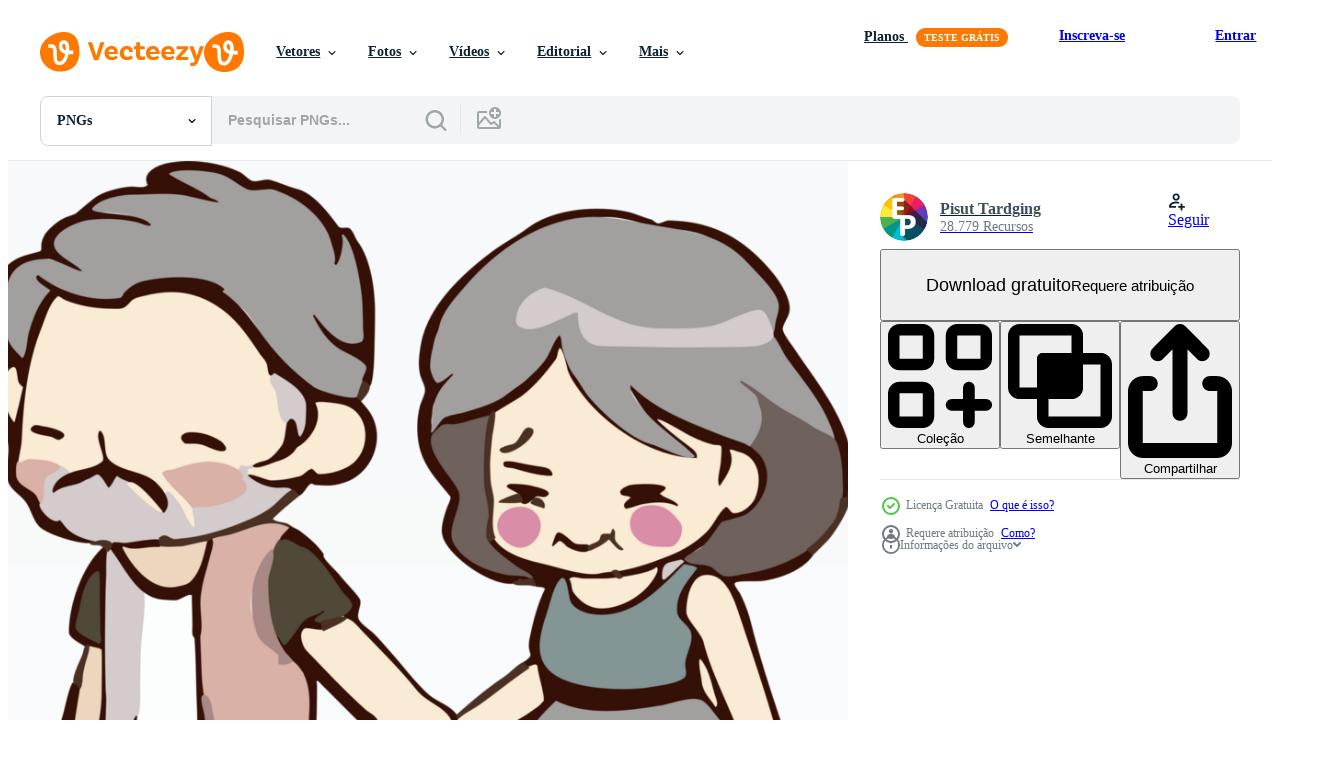

--- FILE ---
content_type: text/html; charset=utf-8
request_url: https://pt.vecteezy.com/resources/23371224/show_related_grids_async_content
body_size: 9257
content:
<turbo-frame id="show-related-resources">

  <div data-conversions-category="PNGs relacionadas" class="">
    <h2 class="ez-resource-related__header">
      PNGs relacionadas
    </h2>

    <ul class="ez-resource-grid ez-resource-grid--main-grid  is-hidden" id="false" data-controller="grid contributor-info" data-grid-track-truncation-value="false" data-max-rows="50" data-row-height="240" data-instant-grid="false" data-truncate-results="false" data-testid="related-resources" data-labels="free" style="--free: &#39;Grátis&#39;;">

  <li class="ez-resource-grid__item ez-resource-thumb has-png-bg ez-resource-thumb--pro" data-controller="grid-item-decorator" data-position="{{position}}" data-item-id="48767901" data-pro="true" data-grid-target="gridItem" data-w="200" data-h="200" data-grid-item-decorator-free-label-value="Grátis" data-action="mouseenter-&gt;grid-item-decorator#hoverThumb:once" data-grid-item-decorator-item-pro-param="Pro" data-grid-item-decorator-resource-id-param="48767901" data-grid-item-decorator-content-type-param="Content-png" data-grid-item-decorator-image-src-param="https://static.vecteezy.com/system/resources/previews/048/767/901/non_2x/an-elderly-couple-holding-hands-cartoon-style-png.png" data-grid-item-decorator-pinterest-url-param="https://pt.vecteezy.com/png/48767901-a-idosos-casal-segurando-maos-desenho-animado-estilo" data-grid-item-decorator-seo-page-description-param="a idosos casal segurando mãos, desenho animado estilo" data-grid-item-decorator-user-id-param="13906773" data-grid-item-decorator-user-display-name-param="Manaporn Khamrin" data-grid-item-decorator-avatar-src-param="https://static.vecteezy.com/system/user/avatar/13906773/medium_IMG_6483.jpeg" data-grid-item-decorator-uploads-path-param="/membros/110052941460318249455/uploads">

  <script type="application/ld+json" id="media_schema">
  {"@context":"https://schema.org","@type":"ImageObject","name":"a idosos casal segurando mãos, desenho animado estilo","uploadDate":"2024-08-07T17:33:42-05:00","thumbnailUrl":"https://static.vecteezy.com/system/resources/thumbnails/048/767/901/small_2x/an-elderly-couple-holding-hands-cartoon-style-png.png","contentUrl":"https://static.vecteezy.com/system/resources/previews/048/767/901/non_2x/an-elderly-couple-holding-hands-cartoon-style-png.png","sourceOrganization":"Vecteezy","license":"https://support.vecteezy.com/pt_br/novo-licenciamento-do-vecteezy-ByHivesvt","acquireLicensePage":"https://pt.vecteezy.com/png/48767901-a-idosos-casal-segurando-maos-desenho-animado-estilo","creator":{"@type":"Person","name":"Manaporn Khamrin"},"copyrightNotice":"Manaporn Khamrin","creditText":"Vecteezy"}
</script>


<a href="/png/48767901-a-idosos-casal-segurando-maos-desenho-animado-estilo" class="ez-resource-thumb__link" title="a idosos casal segurando mãos, desenho animado estilo" style="--height: 200; --width: 200; " data-action="click-&gt;grid#trackResourceClick mouseenter-&gt;grid#trackResourceHover" data-content-type="png" data-controller="ez-hover-intent" data-previews-srcs="[&quot;https://static.vecteezy.com/system/resources/previews/048/767/901/non_2x/an-elderly-couple-holding-hands-cartoon-style-png.png&quot;,&quot;https://static.vecteezy.com/system/resources/previews/048/767/901/large_2x/an-elderly-couple-holding-hands-cartoon-style-png.png&quot;]" data-pro="true" data-resource-id="48767901" data-grid-item-decorator-target="link">
    <img src="https://static.vecteezy.com/system/resources/thumbnails/048/767/901/small/an-elderly-couple-holding-hands-cartoon-style-png.png" srcset="https://static.vecteezy.com/system/resources/thumbnails/048/767/901/small_2x/an-elderly-couple-holding-hands-cartoon-style-png.png 2x, https://static.vecteezy.com/system/resources/thumbnails/048/767/901/small/an-elderly-couple-holding-hands-cartoon-style-png.png 1x" class="ez-resource-thumb__img" loading="lazy" decoding="async" width="200" height="200" alt="a idosos casal segurando mãos, desenho animado estilo png">

</a>

  <div class="ez-resource-thumb__label-wrap"></div>
  

  <div class="ez-resource-thumb__hover-state"></div>
</li><li class="ez-resource-grid__item ez-resource-thumb has-png-bg ez-resource-thumb--pro" data-controller="grid-item-decorator" data-position="{{position}}" data-item-id="27853231" data-pro="true" data-grid-target="gridItem" data-w="200" data-h="200" data-grid-item-decorator-free-label-value="Grátis" data-action="mouseenter-&gt;grid-item-decorator#hoverThumb:once" data-grid-item-decorator-item-pro-param="Pro" data-grid-item-decorator-resource-id-param="27853231" data-grid-item-decorator-content-type-param="Content-png" data-grid-item-decorator-image-src-param="https://static.vecteezy.com/system/resources/previews/027/853/231/non_2x/grandparents-elderly-people-grandfather-and-grandmother-characters-in-various-activities-png.png" data-grid-item-decorator-pinterest-url-param="https://pt.vecteezy.com/png/27853231-avos-idosos-pessoas-avo-e-avo-personagens-dentro-varios-atividades" data-grid-item-decorator-seo-page-description-param="avós, idosos pessoas, avô e avó, personagens dentro vários Atividades" data-grid-item-decorator-user-id-param="117183" data-grid-item-decorator-user-display-name-param="Wat cartoon" data-grid-item-decorator-avatar-src-param="https://static.vecteezy.com/system/user/avatar/117183/medium_ping_gamming.jpg" data-grid-item-decorator-uploads-path-param="/membros/watcartoon/uploads">

  <script type="application/ld+json" id="media_schema">
  {"@context":"https://schema.org","@type":"ImageObject","name":"avós, idosos pessoas, avô e avó, personagens dentro vários Atividades","uploadDate":"2023-08-27T17:35:28-05:00","thumbnailUrl":"https://static.vecteezy.com/system/resources/thumbnails/027/853/231/small_2x/grandparents-elderly-people-grandfather-and-grandmother-characters-in-various-activities-png.png","contentUrl":"https://static.vecteezy.com/system/resources/previews/027/853/231/non_2x/grandparents-elderly-people-grandfather-and-grandmother-characters-in-various-activities-png.png","sourceOrganization":"Vecteezy","license":"https://support.vecteezy.com/pt_br/novo-licenciamento-do-vecteezy-ByHivesvt","acquireLicensePage":"https://pt.vecteezy.com/png/27853231-avos-idosos-pessoas-avo-e-avo-personagens-dentro-varios-atividades","creator":{"@type":"Person","name":"Wat cartoon"},"copyrightNotice":"Wat cartoon","creditText":"Vecteezy"}
</script>


<a href="/png/27853231-avos-idosos-pessoas-avo-e-avo-personagens-dentro-varios-atividades" class="ez-resource-thumb__link" title="avós, idosos pessoas, avô e avó, personagens dentro vários Atividades" style="--height: 200; --width: 200; " data-action="click-&gt;grid#trackResourceClick mouseenter-&gt;grid#trackResourceHover" data-content-type="png" data-controller="ez-hover-intent" data-previews-srcs="[&quot;https://static.vecteezy.com/system/resources/previews/027/853/231/non_2x/grandparents-elderly-people-grandfather-and-grandmother-characters-in-various-activities-png.png&quot;,&quot;https://static.vecteezy.com/system/resources/previews/027/853/231/large_2x/grandparents-elderly-people-grandfather-and-grandmother-characters-in-various-activities-png.png&quot;]" data-pro="true" data-resource-id="27853231" data-grid-item-decorator-target="link">
    <img src="https://static.vecteezy.com/system/resources/thumbnails/027/853/231/small/grandparents-elderly-people-grandfather-and-grandmother-characters-in-various-activities-png.png" srcset="https://static.vecteezy.com/system/resources/thumbnails/027/853/231/small_2x/grandparents-elderly-people-grandfather-and-grandmother-characters-in-various-activities-png.png 2x, https://static.vecteezy.com/system/resources/thumbnails/027/853/231/small/grandparents-elderly-people-grandfather-and-grandmother-characters-in-various-activities-png.png 1x" class="ez-resource-thumb__img" loading="lazy" decoding="async" width="200" height="200" alt="avós, idosos pessoas, avô e avó, personagens dentro vários Atividades png">

</a>

  <div class="ez-resource-thumb__label-wrap"></div>
  

  <div class="ez-resource-thumb__hover-state"></div>
</li><li class="ez-resource-grid__item ez-resource-thumb has-png-bg ez-resource-thumb--pro" data-controller="grid-item-decorator" data-position="{{position}}" data-item-id="27853072" data-pro="true" data-grid-target="gridItem" data-w="200" data-h="200" data-grid-item-decorator-free-label-value="Grátis" data-action="mouseenter-&gt;grid-item-decorator#hoverThumb:once" data-grid-item-decorator-item-pro-param="Pro" data-grid-item-decorator-resource-id-param="27853072" data-grid-item-decorator-content-type-param="Content-png" data-grid-item-decorator-image-src-param="https://static.vecteezy.com/system/resources/previews/027/853/072/non_2x/grandparents-elderly-people-grandfather-and-grandmother-characters-in-various-activities-png.png" data-grid-item-decorator-pinterest-url-param="https://pt.vecteezy.com/png/27853072-avos-idosos-pessoas-avo-e-avo-personagens-dentro-varios-atividades" data-grid-item-decorator-seo-page-description-param="avós, idosos pessoas, avô e avó, personagens dentro vários Atividades" data-grid-item-decorator-user-id-param="117183" data-grid-item-decorator-user-display-name-param="Wat cartoon" data-grid-item-decorator-avatar-src-param="https://static.vecteezy.com/system/user/avatar/117183/medium_ping_gamming.jpg" data-grid-item-decorator-uploads-path-param="/membros/watcartoon/uploads">

  <script type="application/ld+json" id="media_schema">
  {"@context":"https://schema.org","@type":"ImageObject","name":"avós, idosos pessoas, avô e avó, personagens dentro vários Atividades","uploadDate":"2023-08-27T17:30:41-05:00","thumbnailUrl":"https://static.vecteezy.com/system/resources/thumbnails/027/853/072/small_2x/grandparents-elderly-people-grandfather-and-grandmother-characters-in-various-activities-png.png","contentUrl":"https://static.vecteezy.com/system/resources/previews/027/853/072/non_2x/grandparents-elderly-people-grandfather-and-grandmother-characters-in-various-activities-png.png","sourceOrganization":"Vecteezy","license":"https://support.vecteezy.com/pt_br/novo-licenciamento-do-vecteezy-ByHivesvt","acquireLicensePage":"https://pt.vecteezy.com/png/27853072-avos-idosos-pessoas-avo-e-avo-personagens-dentro-varios-atividades","creator":{"@type":"Person","name":"Wat cartoon"},"copyrightNotice":"Wat cartoon","creditText":"Vecteezy"}
</script>


<a href="/png/27853072-avos-idosos-pessoas-avo-e-avo-personagens-dentro-varios-atividades" class="ez-resource-thumb__link" title="avós, idosos pessoas, avô e avó, personagens dentro vários Atividades" style="--height: 200; --width: 200; " data-action="click-&gt;grid#trackResourceClick mouseenter-&gt;grid#trackResourceHover" data-content-type="png" data-controller="ez-hover-intent" data-previews-srcs="[&quot;https://static.vecteezy.com/system/resources/previews/027/853/072/non_2x/grandparents-elderly-people-grandfather-and-grandmother-characters-in-various-activities-png.png&quot;,&quot;https://static.vecteezy.com/system/resources/previews/027/853/072/large_2x/grandparents-elderly-people-grandfather-and-grandmother-characters-in-various-activities-png.png&quot;]" data-pro="true" data-resource-id="27853072" data-grid-item-decorator-target="link">
    <img src="https://static.vecteezy.com/system/resources/thumbnails/027/853/072/small/grandparents-elderly-people-grandfather-and-grandmother-characters-in-various-activities-png.png" srcset="https://static.vecteezy.com/system/resources/thumbnails/027/853/072/small_2x/grandparents-elderly-people-grandfather-and-grandmother-characters-in-various-activities-png.png 2x, https://static.vecteezy.com/system/resources/thumbnails/027/853/072/small/grandparents-elderly-people-grandfather-and-grandmother-characters-in-various-activities-png.png 1x" class="ez-resource-thumb__img" loading="lazy" decoding="async" width="200" height="200" alt="avós, idosos pessoas, avô e avó, personagens dentro vários Atividades png">

</a>

  <div class="ez-resource-thumb__label-wrap"></div>
  

  <div class="ez-resource-thumb__hover-state"></div>
</li><li class="ez-resource-grid__item ez-resource-thumb has-png-bg ez-resource-thumb--pro" data-controller="grid-item-decorator" data-position="{{position}}" data-item-id="27853038" data-pro="true" data-grid-target="gridItem" data-w="200" data-h="200" data-grid-item-decorator-free-label-value="Grátis" data-action="mouseenter-&gt;grid-item-decorator#hoverThumb:once" data-grid-item-decorator-item-pro-param="Pro" data-grid-item-decorator-resource-id-param="27853038" data-grid-item-decorator-content-type-param="Content-png" data-grid-item-decorator-image-src-param="https://static.vecteezy.com/system/resources/previews/027/853/038/non_2x/grandparents-elderly-people-grandfather-and-grandmother-characters-in-various-activities-png.png" data-grid-item-decorator-pinterest-url-param="https://pt.vecteezy.com/png/27853038-avos-idosos-pessoas-avo-e-avo-personagens-dentro-varios-atividades" data-grid-item-decorator-seo-page-description-param="avós, idosos pessoas, avô e avó, personagens dentro vários Atividades" data-grid-item-decorator-user-id-param="117183" data-grid-item-decorator-user-display-name-param="Wat cartoon" data-grid-item-decorator-avatar-src-param="https://static.vecteezy.com/system/user/avatar/117183/medium_ping_gamming.jpg" data-grid-item-decorator-uploads-path-param="/membros/watcartoon/uploads">

  <script type="application/ld+json" id="media_schema">
  {"@context":"https://schema.org","@type":"ImageObject","name":"avós, idosos pessoas, avô e avó, personagens dentro vários Atividades","uploadDate":"2023-08-27T17:29:43-05:00","thumbnailUrl":"https://static.vecteezy.com/system/resources/thumbnails/027/853/038/small_2x/grandparents-elderly-people-grandfather-and-grandmother-characters-in-various-activities-png.png","contentUrl":"https://static.vecteezy.com/system/resources/previews/027/853/038/non_2x/grandparents-elderly-people-grandfather-and-grandmother-characters-in-various-activities-png.png","sourceOrganization":"Vecteezy","license":"https://support.vecteezy.com/pt_br/novo-licenciamento-do-vecteezy-ByHivesvt","acquireLicensePage":"https://pt.vecteezy.com/png/27853038-avos-idosos-pessoas-avo-e-avo-personagens-dentro-varios-atividades","creator":{"@type":"Person","name":"Wat cartoon"},"copyrightNotice":"Wat cartoon","creditText":"Vecteezy"}
</script>


<a href="/png/27853038-avos-idosos-pessoas-avo-e-avo-personagens-dentro-varios-atividades" class="ez-resource-thumb__link" title="avós, idosos pessoas, avô e avó, personagens dentro vários Atividades" style="--height: 200; --width: 200; " data-action="click-&gt;grid#trackResourceClick mouseenter-&gt;grid#trackResourceHover" data-content-type="png" data-controller="ez-hover-intent" data-previews-srcs="[&quot;https://static.vecteezy.com/system/resources/previews/027/853/038/non_2x/grandparents-elderly-people-grandfather-and-grandmother-characters-in-various-activities-png.png&quot;,&quot;https://static.vecteezy.com/system/resources/previews/027/853/038/large_2x/grandparents-elderly-people-grandfather-and-grandmother-characters-in-various-activities-png.png&quot;]" data-pro="true" data-resource-id="27853038" data-grid-item-decorator-target="link">
    <img src="https://static.vecteezy.com/system/resources/thumbnails/027/853/038/small/grandparents-elderly-people-grandfather-and-grandmother-characters-in-various-activities-png.png" srcset="https://static.vecteezy.com/system/resources/thumbnails/027/853/038/small_2x/grandparents-elderly-people-grandfather-and-grandmother-characters-in-various-activities-png.png 2x, https://static.vecteezy.com/system/resources/thumbnails/027/853/038/small/grandparents-elderly-people-grandfather-and-grandmother-characters-in-various-activities-png.png 1x" class="ez-resource-thumb__img" loading="lazy" decoding="async" width="200" height="200" alt="avós, idosos pessoas, avô e avó, personagens dentro vários Atividades png">

</a>

  <div class="ez-resource-thumb__label-wrap"></div>
  

  <div class="ez-resource-thumb__hover-state"></div>
</li><li class="ez-resource-grid__item ez-resource-thumb has-png-bg ez-resource-thumb--pro" data-controller="grid-item-decorator" data-position="{{position}}" data-item-id="27853263" data-pro="true" data-grid-target="gridItem" data-w="200" data-h="200" data-grid-item-decorator-free-label-value="Grátis" data-action="mouseenter-&gt;grid-item-decorator#hoverThumb:once" data-grid-item-decorator-item-pro-param="Pro" data-grid-item-decorator-resource-id-param="27853263" data-grid-item-decorator-content-type-param="Content-png" data-grid-item-decorator-image-src-param="https://static.vecteezy.com/system/resources/previews/027/853/263/non_2x/grandparents-elderly-people-grandfather-and-grandmother-characters-in-various-activities-png.png" data-grid-item-decorator-pinterest-url-param="https://pt.vecteezy.com/png/27853263-avos-idosos-pessoas-avo-e-avo-personagens-dentro-varios-atividades" data-grid-item-decorator-seo-page-description-param="avós, idosos pessoas, avô e avó, personagens dentro vários Atividades" data-grid-item-decorator-user-id-param="117183" data-grid-item-decorator-user-display-name-param="Wat cartoon" data-grid-item-decorator-avatar-src-param="https://static.vecteezy.com/system/user/avatar/117183/medium_ping_gamming.jpg" data-grid-item-decorator-uploads-path-param="/membros/watcartoon/uploads">

  <script type="application/ld+json" id="media_schema">
  {"@context":"https://schema.org","@type":"ImageObject","name":"avós, idosos pessoas, avô e avó, personagens dentro vários Atividades","uploadDate":"2023-08-27T17:36:30-05:00","thumbnailUrl":"https://static.vecteezy.com/system/resources/thumbnails/027/853/263/small_2x/grandparents-elderly-people-grandfather-and-grandmother-characters-in-various-activities-png.png","contentUrl":"https://static.vecteezy.com/system/resources/previews/027/853/263/non_2x/grandparents-elderly-people-grandfather-and-grandmother-characters-in-various-activities-png.png","sourceOrganization":"Vecteezy","license":"https://support.vecteezy.com/pt_br/novo-licenciamento-do-vecteezy-ByHivesvt","acquireLicensePage":"https://pt.vecteezy.com/png/27853263-avos-idosos-pessoas-avo-e-avo-personagens-dentro-varios-atividades","creator":{"@type":"Person","name":"Wat cartoon"},"copyrightNotice":"Wat cartoon","creditText":"Vecteezy"}
</script>


<a href="/png/27853263-avos-idosos-pessoas-avo-e-avo-personagens-dentro-varios-atividades" class="ez-resource-thumb__link" title="avós, idosos pessoas, avô e avó, personagens dentro vários Atividades" style="--height: 200; --width: 200; " data-action="click-&gt;grid#trackResourceClick mouseenter-&gt;grid#trackResourceHover" data-content-type="png" data-controller="ez-hover-intent" data-previews-srcs="[&quot;https://static.vecteezy.com/system/resources/previews/027/853/263/non_2x/grandparents-elderly-people-grandfather-and-grandmother-characters-in-various-activities-png.png&quot;,&quot;https://static.vecteezy.com/system/resources/previews/027/853/263/large_2x/grandparents-elderly-people-grandfather-and-grandmother-characters-in-various-activities-png.png&quot;]" data-pro="true" data-resource-id="27853263" data-grid-item-decorator-target="link">
    <img src="https://static.vecteezy.com/system/resources/thumbnails/027/853/263/small/grandparents-elderly-people-grandfather-and-grandmother-characters-in-various-activities-png.png" srcset="https://static.vecteezy.com/system/resources/thumbnails/027/853/263/small_2x/grandparents-elderly-people-grandfather-and-grandmother-characters-in-various-activities-png.png 2x, https://static.vecteezy.com/system/resources/thumbnails/027/853/263/small/grandparents-elderly-people-grandfather-and-grandmother-characters-in-various-activities-png.png 1x" class="ez-resource-thumb__img" loading="lazy" decoding="async" width="200" height="200" alt="avós, idosos pessoas, avô e avó, personagens dentro vários Atividades png">

</a>

  <div class="ez-resource-thumb__label-wrap"></div>
  

  <div class="ez-resource-thumb__hover-state"></div>
</li><li class="ez-resource-grid__item ez-resource-thumb has-png-bg ez-resource-thumb--pro" data-controller="grid-item-decorator" data-position="{{position}}" data-item-id="27853214" data-pro="true" data-grid-target="gridItem" data-w="200" data-h="200" data-grid-item-decorator-free-label-value="Grátis" data-action="mouseenter-&gt;grid-item-decorator#hoverThumb:once" data-grid-item-decorator-item-pro-param="Pro" data-grid-item-decorator-resource-id-param="27853214" data-grid-item-decorator-content-type-param="Content-png" data-grid-item-decorator-image-src-param="https://static.vecteezy.com/system/resources/previews/027/853/214/non_2x/grandparents-elderly-people-grandfather-and-grandmother-characters-in-various-activities-png.png" data-grid-item-decorator-pinterest-url-param="https://pt.vecteezy.com/png/27853214-avos-idosos-pessoas-avo-e-avo-personagens-dentro-varios-atividades" data-grid-item-decorator-seo-page-description-param="avós, idosos pessoas, avô e avó, personagens dentro vários Atividades" data-grid-item-decorator-user-id-param="117183" data-grid-item-decorator-user-display-name-param="Wat cartoon" data-grid-item-decorator-avatar-src-param="https://static.vecteezy.com/system/user/avatar/117183/medium_ping_gamming.jpg" data-grid-item-decorator-uploads-path-param="/membros/watcartoon/uploads">

  <script type="application/ld+json" id="media_schema">
  {"@context":"https://schema.org","@type":"ImageObject","name":"avós, idosos pessoas, avô e avó, personagens dentro vários Atividades","uploadDate":"2023-08-27T17:35:27-05:00","thumbnailUrl":"https://static.vecteezy.com/system/resources/thumbnails/027/853/214/small_2x/grandparents-elderly-people-grandfather-and-grandmother-characters-in-various-activities-png.png","contentUrl":"https://static.vecteezy.com/system/resources/previews/027/853/214/non_2x/grandparents-elderly-people-grandfather-and-grandmother-characters-in-various-activities-png.png","sourceOrganization":"Vecteezy","license":"https://support.vecteezy.com/pt_br/novo-licenciamento-do-vecteezy-ByHivesvt","acquireLicensePage":"https://pt.vecteezy.com/png/27853214-avos-idosos-pessoas-avo-e-avo-personagens-dentro-varios-atividades","creator":{"@type":"Person","name":"Wat cartoon"},"copyrightNotice":"Wat cartoon","creditText":"Vecteezy"}
</script>


<a href="/png/27853214-avos-idosos-pessoas-avo-e-avo-personagens-dentro-varios-atividades" class="ez-resource-thumb__link" title="avós, idosos pessoas, avô e avó, personagens dentro vários Atividades" style="--height: 200; --width: 200; " data-action="click-&gt;grid#trackResourceClick mouseenter-&gt;grid#trackResourceHover" data-content-type="png" data-controller="ez-hover-intent" data-previews-srcs="[&quot;https://static.vecteezy.com/system/resources/previews/027/853/214/non_2x/grandparents-elderly-people-grandfather-and-grandmother-characters-in-various-activities-png.png&quot;,&quot;https://static.vecteezy.com/system/resources/previews/027/853/214/large_2x/grandparents-elderly-people-grandfather-and-grandmother-characters-in-various-activities-png.png&quot;]" data-pro="true" data-resource-id="27853214" data-grid-item-decorator-target="link">
    <img src="https://static.vecteezy.com/system/resources/thumbnails/027/853/214/small/grandparents-elderly-people-grandfather-and-grandmother-characters-in-various-activities-png.png" srcset="https://static.vecteezy.com/system/resources/thumbnails/027/853/214/small_2x/grandparents-elderly-people-grandfather-and-grandmother-characters-in-various-activities-png.png 2x, https://static.vecteezy.com/system/resources/thumbnails/027/853/214/small/grandparents-elderly-people-grandfather-and-grandmother-characters-in-various-activities-png.png 1x" class="ez-resource-thumb__img" loading="lazy" decoding="async" width="200" height="200" alt="avós, idosos pessoas, avô e avó, personagens dentro vários Atividades png">

</a>

  <div class="ez-resource-thumb__label-wrap"></div>
  

  <div class="ez-resource-thumb__hover-state"></div>
</li><li class="ez-resource-grid__item ez-resource-thumb has-png-bg ez-resource-thumb--pro" data-controller="grid-item-decorator" data-position="{{position}}" data-item-id="27853036" data-pro="true" data-grid-target="gridItem" data-w="200" data-h="200" data-grid-item-decorator-free-label-value="Grátis" data-action="mouseenter-&gt;grid-item-decorator#hoverThumb:once" data-grid-item-decorator-item-pro-param="Pro" data-grid-item-decorator-resource-id-param="27853036" data-grid-item-decorator-content-type-param="Content-png" data-grid-item-decorator-image-src-param="https://static.vecteezy.com/system/resources/previews/027/853/036/non_2x/grandparents-elderly-people-grandfather-and-grandmother-characters-in-various-activities-png.png" data-grid-item-decorator-pinterest-url-param="https://pt.vecteezy.com/png/27853036-avos-idosos-pessoas-avo-e-avo-personagens-dentro-varios-atividades" data-grid-item-decorator-seo-page-description-param="avós, idosos pessoas, avô e avó, personagens dentro vários Atividades" data-grid-item-decorator-user-id-param="117183" data-grid-item-decorator-user-display-name-param="Wat cartoon" data-grid-item-decorator-avatar-src-param="https://static.vecteezy.com/system/user/avatar/117183/medium_ping_gamming.jpg" data-grid-item-decorator-uploads-path-param="/membros/watcartoon/uploads">

  <script type="application/ld+json" id="media_schema">
  {"@context":"https://schema.org","@type":"ImageObject","name":"avós, idosos pessoas, avô e avó, personagens dentro vários Atividades","uploadDate":"2023-08-27T17:29:43-05:00","thumbnailUrl":"https://static.vecteezy.com/system/resources/thumbnails/027/853/036/small_2x/grandparents-elderly-people-grandfather-and-grandmother-characters-in-various-activities-png.png","contentUrl":"https://static.vecteezy.com/system/resources/previews/027/853/036/non_2x/grandparents-elderly-people-grandfather-and-grandmother-characters-in-various-activities-png.png","sourceOrganization":"Vecteezy","license":"https://support.vecteezy.com/pt_br/novo-licenciamento-do-vecteezy-ByHivesvt","acquireLicensePage":"https://pt.vecteezy.com/png/27853036-avos-idosos-pessoas-avo-e-avo-personagens-dentro-varios-atividades","creator":{"@type":"Person","name":"Wat cartoon"},"copyrightNotice":"Wat cartoon","creditText":"Vecteezy"}
</script>


<a href="/png/27853036-avos-idosos-pessoas-avo-e-avo-personagens-dentro-varios-atividades" class="ez-resource-thumb__link" title="avós, idosos pessoas, avô e avó, personagens dentro vários Atividades" style="--height: 200; --width: 200; " data-action="click-&gt;grid#trackResourceClick mouseenter-&gt;grid#trackResourceHover" data-content-type="png" data-controller="ez-hover-intent" data-previews-srcs="[&quot;https://static.vecteezy.com/system/resources/previews/027/853/036/non_2x/grandparents-elderly-people-grandfather-and-grandmother-characters-in-various-activities-png.png&quot;,&quot;https://static.vecteezy.com/system/resources/previews/027/853/036/large_2x/grandparents-elderly-people-grandfather-and-grandmother-characters-in-various-activities-png.png&quot;]" data-pro="true" data-resource-id="27853036" data-grid-item-decorator-target="link">
    <img src="https://static.vecteezy.com/system/resources/thumbnails/027/853/036/small/grandparents-elderly-people-grandfather-and-grandmother-characters-in-various-activities-png.png" srcset="https://static.vecteezy.com/system/resources/thumbnails/027/853/036/small_2x/grandparents-elderly-people-grandfather-and-grandmother-characters-in-various-activities-png.png 2x, https://static.vecteezy.com/system/resources/thumbnails/027/853/036/small/grandparents-elderly-people-grandfather-and-grandmother-characters-in-various-activities-png.png 1x" class="ez-resource-thumb__img" loading="lazy" decoding="async" width="200" height="200" alt="avós, idosos pessoas, avô e avó, personagens dentro vários Atividades png">

</a>

  <div class="ez-resource-thumb__label-wrap"></div>
  

  <div class="ez-resource-thumb__hover-state"></div>
</li><li class="ez-resource-grid__item ez-resource-thumb has-png-bg ez-resource-thumb--pro" data-controller="grid-item-decorator" data-position="{{position}}" data-item-id="27853102" data-pro="true" data-grid-target="gridItem" data-w="200" data-h="200" data-grid-item-decorator-free-label-value="Grátis" data-action="mouseenter-&gt;grid-item-decorator#hoverThumb:once" data-grid-item-decorator-item-pro-param="Pro" data-grid-item-decorator-resource-id-param="27853102" data-grid-item-decorator-content-type-param="Content-png" data-grid-item-decorator-image-src-param="https://static.vecteezy.com/system/resources/previews/027/853/102/non_2x/grandparents-elderly-people-grandfather-and-grandmother-characters-in-various-activities-png.png" data-grid-item-decorator-pinterest-url-param="https://pt.vecteezy.com/png/27853102-avos-idosos-pessoas-avo-e-avo-personagens-dentro-varios-atividades" data-grid-item-decorator-seo-page-description-param="avós, idosos pessoas, avô e avó, personagens dentro vários Atividades" data-grid-item-decorator-user-id-param="117183" data-grid-item-decorator-user-display-name-param="Wat cartoon" data-grid-item-decorator-avatar-src-param="https://static.vecteezy.com/system/user/avatar/117183/medium_ping_gamming.jpg" data-grid-item-decorator-uploads-path-param="/membros/watcartoon/uploads">

  <script type="application/ld+json" id="media_schema">
  {"@context":"https://schema.org","@type":"ImageObject","name":"avós, idosos pessoas, avô e avó, personagens dentro vários Atividades","uploadDate":"2023-08-27T17:31:28-05:00","thumbnailUrl":"https://static.vecteezy.com/system/resources/thumbnails/027/853/102/small_2x/grandparents-elderly-people-grandfather-and-grandmother-characters-in-various-activities-png.png","contentUrl":"https://static.vecteezy.com/system/resources/previews/027/853/102/non_2x/grandparents-elderly-people-grandfather-and-grandmother-characters-in-various-activities-png.png","sourceOrganization":"Vecteezy","license":"https://support.vecteezy.com/pt_br/novo-licenciamento-do-vecteezy-ByHivesvt","acquireLicensePage":"https://pt.vecteezy.com/png/27853102-avos-idosos-pessoas-avo-e-avo-personagens-dentro-varios-atividades","creator":{"@type":"Person","name":"Wat cartoon"},"copyrightNotice":"Wat cartoon","creditText":"Vecteezy"}
</script>


<a href="/png/27853102-avos-idosos-pessoas-avo-e-avo-personagens-dentro-varios-atividades" class="ez-resource-thumb__link" title="avós, idosos pessoas, avô e avó, personagens dentro vários Atividades" style="--height: 200; --width: 200; " data-action="click-&gt;grid#trackResourceClick mouseenter-&gt;grid#trackResourceHover" data-content-type="png" data-controller="ez-hover-intent" data-previews-srcs="[&quot;https://static.vecteezy.com/system/resources/previews/027/853/102/non_2x/grandparents-elderly-people-grandfather-and-grandmother-characters-in-various-activities-png.png&quot;,&quot;https://static.vecteezy.com/system/resources/previews/027/853/102/large_2x/grandparents-elderly-people-grandfather-and-grandmother-characters-in-various-activities-png.png&quot;]" data-pro="true" data-resource-id="27853102" data-grid-item-decorator-target="link">
    <img src="https://static.vecteezy.com/system/resources/thumbnails/027/853/102/small/grandparents-elderly-people-grandfather-and-grandmother-characters-in-various-activities-png.png" srcset="https://static.vecteezy.com/system/resources/thumbnails/027/853/102/small_2x/grandparents-elderly-people-grandfather-and-grandmother-characters-in-various-activities-png.png 2x, https://static.vecteezy.com/system/resources/thumbnails/027/853/102/small/grandparents-elderly-people-grandfather-and-grandmother-characters-in-various-activities-png.png 1x" class="ez-resource-thumb__img" loading="lazy" decoding="async" width="200" height="200" alt="avós, idosos pessoas, avô e avó, personagens dentro vários Atividades png">

</a>

  <div class="ez-resource-thumb__label-wrap"></div>
  

  <div class="ez-resource-thumb__hover-state"></div>
</li><li class="ez-resource-grid__item ez-resource-thumb has-png-bg ez-resource-thumb--pro" data-controller="grid-item-decorator" data-position="{{position}}" data-item-id="27853290" data-pro="true" data-grid-target="gridItem" data-w="200" data-h="200" data-grid-item-decorator-free-label-value="Grátis" data-action="mouseenter-&gt;grid-item-decorator#hoverThumb:once" data-grid-item-decorator-item-pro-param="Pro" data-grid-item-decorator-resource-id-param="27853290" data-grid-item-decorator-content-type-param="Content-png" data-grid-item-decorator-image-src-param="https://static.vecteezy.com/system/resources/previews/027/853/290/non_2x/grandparents-elderly-people-grandfather-and-grandmother-characters-in-various-activities-png.png" data-grid-item-decorator-pinterest-url-param="https://pt.vecteezy.com/png/27853290-avos-idosos-pessoas-avo-e-avo-personagens-dentro-varios-atividades" data-grid-item-decorator-seo-page-description-param="avós, idosos pessoas, avô e avó, personagens dentro vários Atividades" data-grid-item-decorator-user-id-param="117183" data-grid-item-decorator-user-display-name-param="Wat cartoon" data-grid-item-decorator-avatar-src-param="https://static.vecteezy.com/system/user/avatar/117183/medium_ping_gamming.jpg" data-grid-item-decorator-uploads-path-param="/membros/watcartoon/uploads">

  <script type="application/ld+json" id="media_schema">
  {"@context":"https://schema.org","@type":"ImageObject","name":"avós, idosos pessoas, avô e avó, personagens dentro vários Atividades","uploadDate":"2023-08-27T17:37:16-05:00","thumbnailUrl":"https://static.vecteezy.com/system/resources/thumbnails/027/853/290/small_2x/grandparents-elderly-people-grandfather-and-grandmother-characters-in-various-activities-png.png","contentUrl":"https://static.vecteezy.com/system/resources/previews/027/853/290/non_2x/grandparents-elderly-people-grandfather-and-grandmother-characters-in-various-activities-png.png","sourceOrganization":"Vecteezy","license":"https://support.vecteezy.com/pt_br/novo-licenciamento-do-vecteezy-ByHivesvt","acquireLicensePage":"https://pt.vecteezy.com/png/27853290-avos-idosos-pessoas-avo-e-avo-personagens-dentro-varios-atividades","creator":{"@type":"Person","name":"Wat cartoon"},"copyrightNotice":"Wat cartoon","creditText":"Vecteezy"}
</script>


<a href="/png/27853290-avos-idosos-pessoas-avo-e-avo-personagens-dentro-varios-atividades" class="ez-resource-thumb__link" title="avós, idosos pessoas, avô e avó, personagens dentro vários Atividades" style="--height: 200; --width: 200; " data-action="click-&gt;grid#trackResourceClick mouseenter-&gt;grid#trackResourceHover" data-content-type="png" data-controller="ez-hover-intent" data-previews-srcs="[&quot;https://static.vecteezy.com/system/resources/previews/027/853/290/non_2x/grandparents-elderly-people-grandfather-and-grandmother-characters-in-various-activities-png.png&quot;,&quot;https://static.vecteezy.com/system/resources/previews/027/853/290/large_2x/grandparents-elderly-people-grandfather-and-grandmother-characters-in-various-activities-png.png&quot;]" data-pro="true" data-resource-id="27853290" data-grid-item-decorator-target="link">
    <img src="https://static.vecteezy.com/system/resources/thumbnails/027/853/290/small/grandparents-elderly-people-grandfather-and-grandmother-characters-in-various-activities-png.png" srcset="https://static.vecteezy.com/system/resources/thumbnails/027/853/290/small_2x/grandparents-elderly-people-grandfather-and-grandmother-characters-in-various-activities-png.png 2x, https://static.vecteezy.com/system/resources/thumbnails/027/853/290/small/grandparents-elderly-people-grandfather-and-grandmother-characters-in-various-activities-png.png 1x" class="ez-resource-thumb__img" loading="lazy" decoding="async" width="200" height="200" alt="avós, idosos pessoas, avô e avó, personagens dentro vários Atividades png">

</a>

  <div class="ez-resource-thumb__label-wrap"></div>
  

  <div class="ez-resource-thumb__hover-state"></div>
</li><li class="ez-resource-grid__item ez-resource-thumb has-png-bg ez-resource-thumb--pro" data-controller="grid-item-decorator" data-position="{{position}}" data-item-id="27853051" data-pro="true" data-grid-target="gridItem" data-w="200" data-h="200" data-grid-item-decorator-free-label-value="Grátis" data-action="mouseenter-&gt;grid-item-decorator#hoverThumb:once" data-grid-item-decorator-item-pro-param="Pro" data-grid-item-decorator-resource-id-param="27853051" data-grid-item-decorator-content-type-param="Content-png" data-grid-item-decorator-image-src-param="https://static.vecteezy.com/system/resources/previews/027/853/051/non_2x/grandparents-elderly-people-grandfather-and-grandmother-characters-in-various-activities-png.png" data-grid-item-decorator-pinterest-url-param="https://pt.vecteezy.com/png/27853051-avos-idosos-pessoas-avo-e-avo-personagens-dentro-varios-atividades" data-grid-item-decorator-seo-page-description-param="avós, idosos pessoas, avô e avó, personagens dentro vários Atividades" data-grid-item-decorator-user-id-param="117183" data-grid-item-decorator-user-display-name-param="Wat cartoon" data-grid-item-decorator-avatar-src-param="https://static.vecteezy.com/system/user/avatar/117183/medium_ping_gamming.jpg" data-grid-item-decorator-uploads-path-param="/membros/watcartoon/uploads">

  <script type="application/ld+json" id="media_schema">
  {"@context":"https://schema.org","@type":"ImageObject","name":"avós, idosos pessoas, avô e avó, personagens dentro vários Atividades","uploadDate":"2023-08-27T17:29:46-05:00","thumbnailUrl":"https://static.vecteezy.com/system/resources/thumbnails/027/853/051/small_2x/grandparents-elderly-people-grandfather-and-grandmother-characters-in-various-activities-png.png","contentUrl":"https://static.vecteezy.com/system/resources/previews/027/853/051/non_2x/grandparents-elderly-people-grandfather-and-grandmother-characters-in-various-activities-png.png","sourceOrganization":"Vecteezy","license":"https://support.vecteezy.com/pt_br/novo-licenciamento-do-vecteezy-ByHivesvt","acquireLicensePage":"https://pt.vecteezy.com/png/27853051-avos-idosos-pessoas-avo-e-avo-personagens-dentro-varios-atividades","creator":{"@type":"Person","name":"Wat cartoon"},"copyrightNotice":"Wat cartoon","creditText":"Vecteezy"}
</script>


<a href="/png/27853051-avos-idosos-pessoas-avo-e-avo-personagens-dentro-varios-atividades" class="ez-resource-thumb__link" title="avós, idosos pessoas, avô e avó, personagens dentro vários Atividades" style="--height: 200; --width: 200; " data-action="click-&gt;grid#trackResourceClick mouseenter-&gt;grid#trackResourceHover" data-content-type="png" data-controller="ez-hover-intent" data-previews-srcs="[&quot;https://static.vecteezy.com/system/resources/previews/027/853/051/non_2x/grandparents-elderly-people-grandfather-and-grandmother-characters-in-various-activities-png.png&quot;,&quot;https://static.vecteezy.com/system/resources/previews/027/853/051/large_2x/grandparents-elderly-people-grandfather-and-grandmother-characters-in-various-activities-png.png&quot;]" data-pro="true" data-resource-id="27853051" data-grid-item-decorator-target="link">
    <img src="https://static.vecteezy.com/system/resources/thumbnails/027/853/051/small/grandparents-elderly-people-grandfather-and-grandmother-characters-in-various-activities-png.png" srcset="https://static.vecteezy.com/system/resources/thumbnails/027/853/051/small_2x/grandparents-elderly-people-grandfather-and-grandmother-characters-in-various-activities-png.png 2x, https://static.vecteezy.com/system/resources/thumbnails/027/853/051/small/grandparents-elderly-people-grandfather-and-grandmother-characters-in-various-activities-png.png 1x" class="ez-resource-thumb__img" loading="lazy" decoding="async" width="200" height="200" alt="avós, idosos pessoas, avô e avó, personagens dentro vários Atividades png">

</a>

  <div class="ez-resource-thumb__label-wrap"></div>
  

  <div class="ez-resource-thumb__hover-state"></div>
</li><li class="ez-resource-grid__item ez-resource-thumb has-png-bg ez-resource-thumb--pro" data-controller="grid-item-decorator" data-position="{{position}}" data-item-id="27853070" data-pro="true" data-grid-target="gridItem" data-w="200" data-h="200" data-grid-item-decorator-free-label-value="Grátis" data-action="mouseenter-&gt;grid-item-decorator#hoverThumb:once" data-grid-item-decorator-item-pro-param="Pro" data-grid-item-decorator-resource-id-param="27853070" data-grid-item-decorator-content-type-param="Content-png" data-grid-item-decorator-image-src-param="https://static.vecteezy.com/system/resources/previews/027/853/070/non_2x/grandparents-elderly-people-grandfather-and-grandmother-characters-in-various-activities-png.png" data-grid-item-decorator-pinterest-url-param="https://pt.vecteezy.com/png/27853070-avos-idosos-pessoas-avo-e-avo-personagens-dentro-varios-atividades" data-grid-item-decorator-seo-page-description-param="avós, idosos pessoas, avô e avó, personagens dentro vários Atividades" data-grid-item-decorator-user-id-param="117183" data-grid-item-decorator-user-display-name-param="Wat cartoon" data-grid-item-decorator-avatar-src-param="https://static.vecteezy.com/system/user/avatar/117183/medium_ping_gamming.jpg" data-grid-item-decorator-uploads-path-param="/membros/watcartoon/uploads">

  <script type="application/ld+json" id="media_schema">
  {"@context":"https://schema.org","@type":"ImageObject","name":"avós, idosos pessoas, avô e avó, personagens dentro vários Atividades","uploadDate":"2023-08-27T17:30:41-05:00","thumbnailUrl":"https://static.vecteezy.com/system/resources/thumbnails/027/853/070/small_2x/grandparents-elderly-people-grandfather-and-grandmother-characters-in-various-activities-png.png","contentUrl":"https://static.vecteezy.com/system/resources/previews/027/853/070/non_2x/grandparents-elderly-people-grandfather-and-grandmother-characters-in-various-activities-png.png","sourceOrganization":"Vecteezy","license":"https://support.vecteezy.com/pt_br/novo-licenciamento-do-vecteezy-ByHivesvt","acquireLicensePage":"https://pt.vecteezy.com/png/27853070-avos-idosos-pessoas-avo-e-avo-personagens-dentro-varios-atividades","creator":{"@type":"Person","name":"Wat cartoon"},"copyrightNotice":"Wat cartoon","creditText":"Vecteezy"}
</script>


<a href="/png/27853070-avos-idosos-pessoas-avo-e-avo-personagens-dentro-varios-atividades" class="ez-resource-thumb__link" title="avós, idosos pessoas, avô e avó, personagens dentro vários Atividades" style="--height: 200; --width: 200; " data-action="click-&gt;grid#trackResourceClick mouseenter-&gt;grid#trackResourceHover" data-content-type="png" data-controller="ez-hover-intent" data-previews-srcs="[&quot;https://static.vecteezy.com/system/resources/previews/027/853/070/non_2x/grandparents-elderly-people-grandfather-and-grandmother-characters-in-various-activities-png.png&quot;,&quot;https://static.vecteezy.com/system/resources/previews/027/853/070/large_2x/grandparents-elderly-people-grandfather-and-grandmother-characters-in-various-activities-png.png&quot;]" data-pro="true" data-resource-id="27853070" data-grid-item-decorator-target="link">
    <img src="https://static.vecteezy.com/system/resources/thumbnails/027/853/070/small/grandparents-elderly-people-grandfather-and-grandmother-characters-in-various-activities-png.png" srcset="https://static.vecteezy.com/system/resources/thumbnails/027/853/070/small_2x/grandparents-elderly-people-grandfather-and-grandmother-characters-in-various-activities-png.png 2x, https://static.vecteezy.com/system/resources/thumbnails/027/853/070/small/grandparents-elderly-people-grandfather-and-grandmother-characters-in-various-activities-png.png 1x" class="ez-resource-thumb__img" loading="lazy" decoding="async" width="200" height="200" alt="avós, idosos pessoas, avô e avó, personagens dentro vários Atividades png">

</a>

  <div class="ez-resource-thumb__label-wrap"></div>
  

  <div class="ez-resource-thumb__hover-state"></div>
</li><li class="ez-resource-grid__item ez-resource-thumb has-png-bg ez-resource-thumb--pro" data-controller="grid-item-decorator" data-position="{{position}}" data-item-id="27853217" data-pro="true" data-grid-target="gridItem" data-w="200" data-h="200" data-grid-item-decorator-free-label-value="Grátis" data-action="mouseenter-&gt;grid-item-decorator#hoverThumb:once" data-grid-item-decorator-item-pro-param="Pro" data-grid-item-decorator-resource-id-param="27853217" data-grid-item-decorator-content-type-param="Content-png" data-grid-item-decorator-image-src-param="https://static.vecteezy.com/system/resources/previews/027/853/217/non_2x/grandparents-elderly-people-grandfather-and-grandmother-characters-in-various-activities-png.png" data-grid-item-decorator-pinterest-url-param="https://pt.vecteezy.com/png/27853217-avos-idosos-pessoas-avo-e-avo-personagens-dentro-varios-atividades" data-grid-item-decorator-seo-page-description-param="avós, idosos pessoas, avô e avó, personagens dentro vários Atividades" data-grid-item-decorator-user-id-param="117183" data-grid-item-decorator-user-display-name-param="Wat cartoon" data-grid-item-decorator-avatar-src-param="https://static.vecteezy.com/system/user/avatar/117183/medium_ping_gamming.jpg" data-grid-item-decorator-uploads-path-param="/membros/watcartoon/uploads">

  <script type="application/ld+json" id="media_schema">
  {"@context":"https://schema.org","@type":"ImageObject","name":"avós, idosos pessoas, avô e avó, personagens dentro vários Atividades","uploadDate":"2023-08-27T17:35:27-05:00","thumbnailUrl":"https://static.vecteezy.com/system/resources/thumbnails/027/853/217/small_2x/grandparents-elderly-people-grandfather-and-grandmother-characters-in-various-activities-png.png","contentUrl":"https://static.vecteezy.com/system/resources/previews/027/853/217/non_2x/grandparents-elderly-people-grandfather-and-grandmother-characters-in-various-activities-png.png","sourceOrganization":"Vecteezy","license":"https://support.vecteezy.com/pt_br/novo-licenciamento-do-vecteezy-ByHivesvt","acquireLicensePage":"https://pt.vecteezy.com/png/27853217-avos-idosos-pessoas-avo-e-avo-personagens-dentro-varios-atividades","creator":{"@type":"Person","name":"Wat cartoon"},"copyrightNotice":"Wat cartoon","creditText":"Vecteezy"}
</script>


<a href="/png/27853217-avos-idosos-pessoas-avo-e-avo-personagens-dentro-varios-atividades" class="ez-resource-thumb__link" title="avós, idosos pessoas, avô e avó, personagens dentro vários Atividades" style="--height: 200; --width: 200; " data-action="click-&gt;grid#trackResourceClick mouseenter-&gt;grid#trackResourceHover" data-content-type="png" data-controller="ez-hover-intent" data-previews-srcs="[&quot;https://static.vecteezy.com/system/resources/previews/027/853/217/non_2x/grandparents-elderly-people-grandfather-and-grandmother-characters-in-various-activities-png.png&quot;,&quot;https://static.vecteezy.com/system/resources/previews/027/853/217/large_2x/grandparents-elderly-people-grandfather-and-grandmother-characters-in-various-activities-png.png&quot;]" data-pro="true" data-resource-id="27853217" data-grid-item-decorator-target="link">
    <img src="https://static.vecteezy.com/system/resources/thumbnails/027/853/217/small/grandparents-elderly-people-grandfather-and-grandmother-characters-in-various-activities-png.png" srcset="https://static.vecteezy.com/system/resources/thumbnails/027/853/217/small_2x/grandparents-elderly-people-grandfather-and-grandmother-characters-in-various-activities-png.png 2x, https://static.vecteezy.com/system/resources/thumbnails/027/853/217/small/grandparents-elderly-people-grandfather-and-grandmother-characters-in-various-activities-png.png 1x" class="ez-resource-thumb__img" loading="lazy" decoding="async" width="200" height="200" alt="avós, idosos pessoas, avô e avó, personagens dentro vários Atividades png">

</a>

  <div class="ez-resource-thumb__label-wrap"></div>
  

  <div class="ez-resource-thumb__hover-state"></div>
</li><li class="ez-resource-grid__item ez-resource-thumb has-png-bg ez-resource-thumb--pro" data-controller="grid-item-decorator" data-position="{{position}}" data-item-id="27853256" data-pro="true" data-grid-target="gridItem" data-w="200" data-h="200" data-grid-item-decorator-free-label-value="Grátis" data-action="mouseenter-&gt;grid-item-decorator#hoverThumb:once" data-grid-item-decorator-item-pro-param="Pro" data-grid-item-decorator-resource-id-param="27853256" data-grid-item-decorator-content-type-param="Content-png" data-grid-item-decorator-image-src-param="https://static.vecteezy.com/system/resources/previews/027/853/256/non_2x/grandparents-elderly-people-grandfather-and-grandmother-characters-in-various-activities-png.png" data-grid-item-decorator-pinterest-url-param="https://pt.vecteezy.com/png/27853256-avos-idosos-pessoas-avo-e-avo-personagens-dentro-varios-atividades" data-grid-item-decorator-seo-page-description-param="avós, idosos pessoas, avô e avó, personagens dentro vários Atividades" data-grid-item-decorator-user-id-param="117183" data-grid-item-decorator-user-display-name-param="Wat cartoon" data-grid-item-decorator-avatar-src-param="https://static.vecteezy.com/system/user/avatar/117183/medium_ping_gamming.jpg" data-grid-item-decorator-uploads-path-param="/membros/watcartoon/uploads">

  <script type="application/ld+json" id="media_schema">
  {"@context":"https://schema.org","@type":"ImageObject","name":"avós, idosos pessoas, avô e avó, personagens dentro vários Atividades","uploadDate":"2023-08-27T17:36:29-05:00","thumbnailUrl":"https://static.vecteezy.com/system/resources/thumbnails/027/853/256/small_2x/grandparents-elderly-people-grandfather-and-grandmother-characters-in-various-activities-png.png","contentUrl":"https://static.vecteezy.com/system/resources/previews/027/853/256/non_2x/grandparents-elderly-people-grandfather-and-grandmother-characters-in-various-activities-png.png","sourceOrganization":"Vecteezy","license":"https://support.vecteezy.com/pt_br/novo-licenciamento-do-vecteezy-ByHivesvt","acquireLicensePage":"https://pt.vecteezy.com/png/27853256-avos-idosos-pessoas-avo-e-avo-personagens-dentro-varios-atividades","creator":{"@type":"Person","name":"Wat cartoon"},"copyrightNotice":"Wat cartoon","creditText":"Vecteezy"}
</script>


<a href="/png/27853256-avos-idosos-pessoas-avo-e-avo-personagens-dentro-varios-atividades" class="ez-resource-thumb__link" title="avós, idosos pessoas, avô e avó, personagens dentro vários Atividades" style="--height: 200; --width: 200; " data-action="click-&gt;grid#trackResourceClick mouseenter-&gt;grid#trackResourceHover" data-content-type="png" data-controller="ez-hover-intent" data-previews-srcs="[&quot;https://static.vecteezy.com/system/resources/previews/027/853/256/non_2x/grandparents-elderly-people-grandfather-and-grandmother-characters-in-various-activities-png.png&quot;,&quot;https://static.vecteezy.com/system/resources/previews/027/853/256/large_2x/grandparents-elderly-people-grandfather-and-grandmother-characters-in-various-activities-png.png&quot;]" data-pro="true" data-resource-id="27853256" data-grid-item-decorator-target="link">
    <img src="https://static.vecteezy.com/system/resources/thumbnails/027/853/256/small/grandparents-elderly-people-grandfather-and-grandmother-characters-in-various-activities-png.png" srcset="https://static.vecteezy.com/system/resources/thumbnails/027/853/256/small_2x/grandparents-elderly-people-grandfather-and-grandmother-characters-in-various-activities-png.png 2x, https://static.vecteezy.com/system/resources/thumbnails/027/853/256/small/grandparents-elderly-people-grandfather-and-grandmother-characters-in-various-activities-png.png 1x" class="ez-resource-thumb__img" loading="lazy" decoding="async" width="200" height="200" alt="avós, idosos pessoas, avô e avó, personagens dentro vários Atividades png">

</a>

  <div class="ez-resource-thumb__label-wrap"></div>
  

  <div class="ez-resource-thumb__hover-state"></div>
</li><li class="ez-resource-grid__item ez-resource-thumb has-png-bg ez-resource-thumb--pro" data-controller="grid-item-decorator" data-position="{{position}}" data-item-id="27853274" data-pro="true" data-grid-target="gridItem" data-w="200" data-h="200" data-grid-item-decorator-free-label-value="Grátis" data-action="mouseenter-&gt;grid-item-decorator#hoverThumb:once" data-grid-item-decorator-item-pro-param="Pro" data-grid-item-decorator-resource-id-param="27853274" data-grid-item-decorator-content-type-param="Content-png" data-grid-item-decorator-image-src-param="https://static.vecteezy.com/system/resources/previews/027/853/274/non_2x/grandparents-elderly-people-grandfather-and-grandmother-characters-in-various-activities-png.png" data-grid-item-decorator-pinterest-url-param="https://pt.vecteezy.com/png/27853274-avos-idosos-pessoas-avo-e-avo-personagens-dentro-varios-atividades" data-grid-item-decorator-seo-page-description-param="avós, idosos pessoas, avô e avó, personagens dentro vários Atividades" data-grid-item-decorator-user-id-param="117183" data-grid-item-decorator-user-display-name-param="Wat cartoon" data-grid-item-decorator-avatar-src-param="https://static.vecteezy.com/system/user/avatar/117183/medium_ping_gamming.jpg" data-grid-item-decorator-uploads-path-param="/membros/watcartoon/uploads">

  <script type="application/ld+json" id="media_schema">
  {"@context":"https://schema.org","@type":"ImageObject","name":"avós, idosos pessoas, avô e avó, personagens dentro vários Atividades","uploadDate":"2023-08-27T17:36:33-05:00","thumbnailUrl":"https://static.vecteezy.com/system/resources/thumbnails/027/853/274/small_2x/grandparents-elderly-people-grandfather-and-grandmother-characters-in-various-activities-png.png","contentUrl":"https://static.vecteezy.com/system/resources/previews/027/853/274/non_2x/grandparents-elderly-people-grandfather-and-grandmother-characters-in-various-activities-png.png","sourceOrganization":"Vecteezy","license":"https://support.vecteezy.com/pt_br/novo-licenciamento-do-vecteezy-ByHivesvt","acquireLicensePage":"https://pt.vecteezy.com/png/27853274-avos-idosos-pessoas-avo-e-avo-personagens-dentro-varios-atividades","creator":{"@type":"Person","name":"Wat cartoon"},"copyrightNotice":"Wat cartoon","creditText":"Vecteezy"}
</script>


<a href="/png/27853274-avos-idosos-pessoas-avo-e-avo-personagens-dentro-varios-atividades" class="ez-resource-thumb__link" title="avós, idosos pessoas, avô e avó, personagens dentro vários Atividades" style="--height: 200; --width: 200; " data-action="click-&gt;grid#trackResourceClick mouseenter-&gt;grid#trackResourceHover" data-content-type="png" data-controller="ez-hover-intent" data-previews-srcs="[&quot;https://static.vecteezy.com/system/resources/previews/027/853/274/non_2x/grandparents-elderly-people-grandfather-and-grandmother-characters-in-various-activities-png.png&quot;,&quot;https://static.vecteezy.com/system/resources/previews/027/853/274/large_2x/grandparents-elderly-people-grandfather-and-grandmother-characters-in-various-activities-png.png&quot;]" data-pro="true" data-resource-id="27853274" data-grid-item-decorator-target="link">
    <img src="https://static.vecteezy.com/system/resources/thumbnails/027/853/274/small/grandparents-elderly-people-grandfather-and-grandmother-characters-in-various-activities-png.png" srcset="https://static.vecteezy.com/system/resources/thumbnails/027/853/274/small_2x/grandparents-elderly-people-grandfather-and-grandmother-characters-in-various-activities-png.png 2x, https://static.vecteezy.com/system/resources/thumbnails/027/853/274/small/grandparents-elderly-people-grandfather-and-grandmother-characters-in-various-activities-png.png 1x" class="ez-resource-thumb__img" loading="lazy" decoding="async" width="200" height="200" alt="avós, idosos pessoas, avô e avó, personagens dentro vários Atividades png">

</a>

  <div class="ez-resource-thumb__label-wrap"></div>
  

  <div class="ez-resource-thumb__hover-state"></div>
</li><li class="ez-resource-grid__item ez-resource-thumb has-png-bg ez-resource-thumb--pro" data-controller="grid-item-decorator" data-position="{{position}}" data-item-id="27853078" data-pro="true" data-grid-target="gridItem" data-w="200" data-h="200" data-grid-item-decorator-free-label-value="Grátis" data-action="mouseenter-&gt;grid-item-decorator#hoverThumb:once" data-grid-item-decorator-item-pro-param="Pro" data-grid-item-decorator-resource-id-param="27853078" data-grid-item-decorator-content-type-param="Content-png" data-grid-item-decorator-image-src-param="https://static.vecteezy.com/system/resources/previews/027/853/078/non_2x/grandparents-elderly-people-grandfather-and-grandmother-characters-in-various-activities-png.png" data-grid-item-decorator-pinterest-url-param="https://pt.vecteezy.com/png/27853078-avos-idosos-pessoas-avo-e-avo-personagens-dentro-varios-atividades" data-grid-item-decorator-seo-page-description-param="avós, idosos pessoas, avô e avó, personagens dentro vários Atividades" data-grid-item-decorator-user-id-param="117183" data-grid-item-decorator-user-display-name-param="Wat cartoon" data-grid-item-decorator-avatar-src-param="https://static.vecteezy.com/system/user/avatar/117183/medium_ping_gamming.jpg" data-grid-item-decorator-uploads-path-param="/membros/watcartoon/uploads">

  <script type="application/ld+json" id="media_schema">
  {"@context":"https://schema.org","@type":"ImageObject","name":"avós, idosos pessoas, avô e avó, personagens dentro vários Atividades","uploadDate":"2023-08-27T17:30:43-05:00","thumbnailUrl":"https://static.vecteezy.com/system/resources/thumbnails/027/853/078/small_2x/grandparents-elderly-people-grandfather-and-grandmother-characters-in-various-activities-png.png","contentUrl":"https://static.vecteezy.com/system/resources/previews/027/853/078/non_2x/grandparents-elderly-people-grandfather-and-grandmother-characters-in-various-activities-png.png","sourceOrganization":"Vecteezy","license":"https://support.vecteezy.com/pt_br/novo-licenciamento-do-vecteezy-ByHivesvt","acquireLicensePage":"https://pt.vecteezy.com/png/27853078-avos-idosos-pessoas-avo-e-avo-personagens-dentro-varios-atividades","creator":{"@type":"Person","name":"Wat cartoon"},"copyrightNotice":"Wat cartoon","creditText":"Vecteezy"}
</script>


<a href="/png/27853078-avos-idosos-pessoas-avo-e-avo-personagens-dentro-varios-atividades" class="ez-resource-thumb__link" title="avós, idosos pessoas, avô e avó, personagens dentro vários Atividades" style="--height: 200; --width: 200; " data-action="click-&gt;grid#trackResourceClick mouseenter-&gt;grid#trackResourceHover" data-content-type="png" data-controller="ez-hover-intent" data-previews-srcs="[&quot;https://static.vecteezy.com/system/resources/previews/027/853/078/non_2x/grandparents-elderly-people-grandfather-and-grandmother-characters-in-various-activities-png.png&quot;,&quot;https://static.vecteezy.com/system/resources/previews/027/853/078/large_2x/grandparents-elderly-people-grandfather-and-grandmother-characters-in-various-activities-png.png&quot;]" data-pro="true" data-resource-id="27853078" data-grid-item-decorator-target="link">
    <img src="https://static.vecteezy.com/system/resources/thumbnails/027/853/078/small/grandparents-elderly-people-grandfather-and-grandmother-characters-in-various-activities-png.png" srcset="https://static.vecteezy.com/system/resources/thumbnails/027/853/078/small_2x/grandparents-elderly-people-grandfather-and-grandmother-characters-in-various-activities-png.png 2x, https://static.vecteezy.com/system/resources/thumbnails/027/853/078/small/grandparents-elderly-people-grandfather-and-grandmother-characters-in-various-activities-png.png 1x" class="ez-resource-thumb__img" loading="lazy" decoding="async" width="200" height="200" alt="avós, idosos pessoas, avô e avó, personagens dentro vários Atividades png">

</a>

  <div class="ez-resource-thumb__label-wrap"></div>
  

  <div class="ez-resource-thumb__hover-state"></div>
</li><li class="ez-resource-grid__item ez-resource-thumb has-png-bg" data-controller="grid-item-decorator" data-position="{{position}}" data-item-id="23371222" data-pro="false" data-grid-target="gridItem" data-w="200" data-h="200" data-grid-item-decorator-free-label-value="Grátis" data-action="mouseenter-&gt;grid-item-decorator#hoverThumb:once" data-grid-item-decorator-item-pro-param="Free" data-grid-item-decorator-resource-id-param="23371222" data-grid-item-decorator-content-type-param="Content-png" data-grid-item-decorator-image-src-param="https://static.vecteezy.com/system/resources/previews/023/371/222/non_2x/old-people-couple-are-walking-together-graphic-clipart-design-free-png.png" data-grid-item-decorator-pinterest-url-param="https://pt.vecteezy.com/png/23371222-velho-pessoas-casal-estao-caminhando-juntos-png-grafico-clipart-projeto" data-grid-item-decorator-seo-page-description-param="velho pessoas casal estão caminhando juntos png gráfico clipart Projeto" data-grid-item-decorator-user-id-param="1975250" data-grid-item-decorator-user-display-name-param="Pisut Tardging" data-grid-item-decorator-avatar-src-param="https://static.vecteezy.com/system/user/avatar/1975250/medium_286367444_1465324357219303_1178584362043940241_n.png" data-grid-item-decorator-uploads-path-param="/membros/pisuttardging180463/uploads">

  <script type="application/ld+json" id="media_schema">
  {"@context":"https://schema.org","@type":"ImageObject","name":"velho pessoas casal estão caminhando juntos png gráfico clipart Projeto","uploadDate":"2023-05-03T11:45:16-05:00","thumbnailUrl":"https://static.vecteezy.com/system/resources/thumbnails/023/371/222/small_2x/old-people-couple-are-walking-together-graphic-clipart-design-free-png.png","contentUrl":"https://static.vecteezy.com/system/resources/previews/023/371/222/non_2x/old-people-couple-are-walking-together-graphic-clipart-design-free-png.png","sourceOrganization":"Vecteezy","license":"https://support.vecteezy.com/pt_br/novo-licenciamento-do-vecteezy-ByHivesvt","acquireLicensePage":"https://pt.vecteezy.com/png/23371222-velho-pessoas-casal-estao-caminhando-juntos-png-grafico-clipart-projeto","creator":{"@type":"Person","name":"Pisut Tardging"},"copyrightNotice":"Pisut Tardging","creditText":"Vecteezy"}
</script>


<a href="/png/23371222-velho-pessoas-casal-estao-caminhando-juntos-png-grafico-clipart-projeto" class="ez-resource-thumb__link" title="velho pessoas casal estão caminhando juntos png gráfico clipart Projeto" style="--height: 200; --width: 200; " data-action="click-&gt;grid#trackResourceClick mouseenter-&gt;grid#trackResourceHover" data-content-type="png" data-controller="ez-hover-intent" data-previews-srcs="[&quot;https://static.vecteezy.com/system/resources/previews/023/371/222/non_2x/old-people-couple-are-walking-together-graphic-clipart-design-free-png.png&quot;,&quot;https://static.vecteezy.com/system/resources/previews/023/371/222/large_2x/old-people-couple-are-walking-together-graphic-clipart-design-free-png.png&quot;]" data-pro="false" data-resource-id="23371222" data-grid-item-decorator-target="link">
    <img src="https://static.vecteezy.com/system/resources/thumbnails/023/371/222/small/old-people-couple-are-walking-together-graphic-clipart-design-free-png.png" srcset="https://static.vecteezy.com/system/resources/thumbnails/023/371/222/small_2x/old-people-couple-are-walking-together-graphic-clipart-design-free-png.png 2x, https://static.vecteezy.com/system/resources/thumbnails/023/371/222/small/old-people-couple-are-walking-together-graphic-clipart-design-free-png.png 1x" class="ez-resource-thumb__img" loading="lazy" decoding="async" width="200" height="200" alt="velho pessoas casal estão caminhando juntos png gráfico clipart Projeto">

</a>

  <div class="ez-resource-thumb__label-wrap"></div>
  

  <div class="ez-resource-thumb__hover-state"></div>
</li><li class="ez-resource-grid__item ez-resource-thumb has-png-bg" data-controller="grid-item-decorator" data-position="{{position}}" data-item-id="23371220" data-pro="false" data-grid-target="gridItem" data-w="200" data-h="200" data-grid-item-decorator-free-label-value="Grátis" data-action="mouseenter-&gt;grid-item-decorator#hoverThumb:once" data-grid-item-decorator-item-pro-param="Free" data-grid-item-decorator-resource-id-param="23371220" data-grid-item-decorator-content-type-param="Content-png" data-grid-item-decorator-image-src-param="https://static.vecteezy.com/system/resources/previews/023/371/220/non_2x/old-people-couple-are-walking-together-graphic-clipart-design-free-png.png" data-grid-item-decorator-pinterest-url-param="https://pt.vecteezy.com/png/23371220-velho-pessoas-casal-estao-caminhando-juntos-png-grafico-clipart-projeto" data-grid-item-decorator-seo-page-description-param="velho pessoas casal estão caminhando juntos png gráfico clipart Projeto" data-grid-item-decorator-user-id-param="1975250" data-grid-item-decorator-user-display-name-param="Pisut Tardging" data-grid-item-decorator-avatar-src-param="https://static.vecteezy.com/system/user/avatar/1975250/medium_286367444_1465324357219303_1178584362043940241_n.png" data-grid-item-decorator-uploads-path-param="/membros/pisuttardging180463/uploads">

  <script type="application/ld+json" id="media_schema">
  {"@context":"https://schema.org","@type":"ImageObject","name":"velho pessoas casal estão caminhando juntos png gráfico clipart Projeto","uploadDate":"2023-05-03T11:45:16-05:00","thumbnailUrl":"https://static.vecteezy.com/system/resources/thumbnails/023/371/220/small_2x/old-people-couple-are-walking-together-graphic-clipart-design-free-png.png","contentUrl":"https://static.vecteezy.com/system/resources/previews/023/371/220/non_2x/old-people-couple-are-walking-together-graphic-clipart-design-free-png.png","sourceOrganization":"Vecteezy","license":"https://support.vecteezy.com/pt_br/novo-licenciamento-do-vecteezy-ByHivesvt","acquireLicensePage":"https://pt.vecteezy.com/png/23371220-velho-pessoas-casal-estao-caminhando-juntos-png-grafico-clipart-projeto","creator":{"@type":"Person","name":"Pisut Tardging"},"copyrightNotice":"Pisut Tardging","creditText":"Vecteezy"}
</script>


<a href="/png/23371220-velho-pessoas-casal-estao-caminhando-juntos-png-grafico-clipart-projeto" class="ez-resource-thumb__link" title="velho pessoas casal estão caminhando juntos png gráfico clipart Projeto" style="--height: 200; --width: 200; " data-action="click-&gt;grid#trackResourceClick mouseenter-&gt;grid#trackResourceHover" data-content-type="png" data-controller="ez-hover-intent" data-previews-srcs="[&quot;https://static.vecteezy.com/system/resources/previews/023/371/220/non_2x/old-people-couple-are-walking-together-graphic-clipart-design-free-png.png&quot;,&quot;https://static.vecteezy.com/system/resources/previews/023/371/220/large_2x/old-people-couple-are-walking-together-graphic-clipart-design-free-png.png&quot;]" data-pro="false" data-resource-id="23371220" data-grid-item-decorator-target="link">
    <img src="https://static.vecteezy.com/system/resources/thumbnails/023/371/220/small/old-people-couple-are-walking-together-graphic-clipart-design-free-png.png" srcset="https://static.vecteezy.com/system/resources/thumbnails/023/371/220/small_2x/old-people-couple-are-walking-together-graphic-clipart-design-free-png.png 2x, https://static.vecteezy.com/system/resources/thumbnails/023/371/220/small/old-people-couple-are-walking-together-graphic-clipart-design-free-png.png 1x" class="ez-resource-thumb__img" loading="lazy" decoding="async" width="200" height="200" alt="velho pessoas casal estão caminhando juntos png gráfico clipart Projeto">

</a>

  <div class="ez-resource-thumb__label-wrap"></div>
  

  <div class="ez-resource-thumb__hover-state"></div>
</li><li class="ez-resource-grid__item ez-resource-thumb has-png-bg" data-controller="grid-item-decorator" data-position="{{position}}" data-item-id="23371221" data-pro="false" data-grid-target="gridItem" data-w="200" data-h="200" data-grid-item-decorator-free-label-value="Grátis" data-action="mouseenter-&gt;grid-item-decorator#hoverThumb:once" data-grid-item-decorator-item-pro-param="Free" data-grid-item-decorator-resource-id-param="23371221" data-grid-item-decorator-content-type-param="Content-png" data-grid-item-decorator-image-src-param="https://static.vecteezy.com/system/resources/previews/023/371/221/non_2x/old-people-couple-are-walking-together-graphic-clipart-design-free-png.png" data-grid-item-decorator-pinterest-url-param="https://pt.vecteezy.com/png/23371221-velho-pessoas-casal-estao-caminhando-juntos-png-grafico-clipart-projeto" data-grid-item-decorator-seo-page-description-param="velho pessoas casal estão caminhando juntos png gráfico clipart Projeto" data-grid-item-decorator-user-id-param="1975250" data-grid-item-decorator-user-display-name-param="Pisut Tardging" data-grid-item-decorator-avatar-src-param="https://static.vecteezy.com/system/user/avatar/1975250/medium_286367444_1465324357219303_1178584362043940241_n.png" data-grid-item-decorator-uploads-path-param="/membros/pisuttardging180463/uploads">

  <script type="application/ld+json" id="media_schema">
  {"@context":"https://schema.org","@type":"ImageObject","name":"velho pessoas casal estão caminhando juntos png gráfico clipart Projeto","uploadDate":"2023-05-03T11:45:16-05:00","thumbnailUrl":"https://static.vecteezy.com/system/resources/thumbnails/023/371/221/small_2x/old-people-couple-are-walking-together-graphic-clipart-design-free-png.png","contentUrl":"https://static.vecteezy.com/system/resources/previews/023/371/221/non_2x/old-people-couple-are-walking-together-graphic-clipart-design-free-png.png","sourceOrganization":"Vecteezy","license":"https://support.vecteezy.com/pt_br/novo-licenciamento-do-vecteezy-ByHivesvt","acquireLicensePage":"https://pt.vecteezy.com/png/23371221-velho-pessoas-casal-estao-caminhando-juntos-png-grafico-clipart-projeto","creator":{"@type":"Person","name":"Pisut Tardging"},"copyrightNotice":"Pisut Tardging","creditText":"Vecteezy"}
</script>


<a href="/png/23371221-velho-pessoas-casal-estao-caminhando-juntos-png-grafico-clipart-projeto" class="ez-resource-thumb__link" title="velho pessoas casal estão caminhando juntos png gráfico clipart Projeto" style="--height: 200; --width: 200; " data-action="click-&gt;grid#trackResourceClick mouseenter-&gt;grid#trackResourceHover" data-content-type="png" data-controller="ez-hover-intent" data-previews-srcs="[&quot;https://static.vecteezy.com/system/resources/previews/023/371/221/non_2x/old-people-couple-are-walking-together-graphic-clipart-design-free-png.png&quot;,&quot;https://static.vecteezy.com/system/resources/previews/023/371/221/large_2x/old-people-couple-are-walking-together-graphic-clipart-design-free-png.png&quot;]" data-pro="false" data-resource-id="23371221" data-grid-item-decorator-target="link">
    <img src="https://static.vecteezy.com/system/resources/thumbnails/023/371/221/small/old-people-couple-are-walking-together-graphic-clipart-design-free-png.png" srcset="https://static.vecteezy.com/system/resources/thumbnails/023/371/221/small_2x/old-people-couple-are-walking-together-graphic-clipart-design-free-png.png 2x, https://static.vecteezy.com/system/resources/thumbnails/023/371/221/small/old-people-couple-are-walking-together-graphic-clipart-design-free-png.png 1x" class="ez-resource-thumb__img" loading="lazy" decoding="async" width="200" height="200" alt="velho pessoas casal estão caminhando juntos png gráfico clipart Projeto">

</a>

  <div class="ez-resource-thumb__label-wrap"></div>
  

  <div class="ez-resource-thumb__hover-state"></div>
</li><li class="ez-resource-grid__item ez-resource-thumb has-png-bg" data-controller="grid-item-decorator" data-position="{{position}}" data-item-id="23371224" data-pro="false" data-grid-target="gridItem" data-w="200" data-h="200" data-grid-item-decorator-free-label-value="Grátis" data-action="mouseenter-&gt;grid-item-decorator#hoverThumb:once" data-grid-item-decorator-item-pro-param="Free" data-grid-item-decorator-resource-id-param="23371224" data-grid-item-decorator-content-type-param="Content-png" data-grid-item-decorator-image-src-param="https://static.vecteezy.com/system/resources/previews/023/371/224/non_2x/old-people-couple-are-walking-together-graphic-clipart-design-free-png.png" data-grid-item-decorator-pinterest-url-param="https://pt.vecteezy.com/png/23371224-velho-pessoas-casal-estao-caminhando-juntos-png-grafico-clipart-projeto" data-grid-item-decorator-seo-page-description-param="velho pessoas casal estão caminhando juntos png gráfico clipart Projeto" data-grid-item-decorator-user-id-param="1975250" data-grid-item-decorator-user-display-name-param="Pisut Tardging" data-grid-item-decorator-avatar-src-param="https://static.vecteezy.com/system/user/avatar/1975250/medium_286367444_1465324357219303_1178584362043940241_n.png" data-grid-item-decorator-uploads-path-param="/membros/pisuttardging180463/uploads">

  <script type="application/ld+json" id="media_schema">
  {"@context":"https://schema.org","@type":"ImageObject","name":"velho pessoas casal estão caminhando juntos png gráfico clipart Projeto","uploadDate":"2023-05-03T11:45:21-05:00","thumbnailUrl":"https://static.vecteezy.com/system/resources/thumbnails/023/371/224/small_2x/old-people-couple-are-walking-together-graphic-clipart-design-free-png.png","contentUrl":"https://static.vecteezy.com/system/resources/previews/023/371/224/non_2x/old-people-couple-are-walking-together-graphic-clipart-design-free-png.png","sourceOrganization":"Vecteezy","license":"https://support.vecteezy.com/pt_br/novo-licenciamento-do-vecteezy-ByHivesvt","acquireLicensePage":"https://pt.vecteezy.com/png/23371224-velho-pessoas-casal-estao-caminhando-juntos-png-grafico-clipart-projeto","creator":{"@type":"Person","name":"Pisut Tardging"},"copyrightNotice":"Pisut Tardging","creditText":"Vecteezy"}
</script>


<a href="/png/23371224-velho-pessoas-casal-estao-caminhando-juntos-png-grafico-clipart-projeto" class="ez-resource-thumb__link" title="velho pessoas casal estão caminhando juntos png gráfico clipart Projeto" style="--height: 200; --width: 200; " data-action="click-&gt;grid#trackResourceClick mouseenter-&gt;grid#trackResourceHover" data-content-type="png" data-controller="ez-hover-intent" data-previews-srcs="[&quot;https://static.vecteezy.com/system/resources/previews/023/371/224/non_2x/old-people-couple-are-walking-together-graphic-clipart-design-free-png.png&quot;,&quot;https://static.vecteezy.com/system/resources/previews/023/371/224/large_2x/old-people-couple-are-walking-together-graphic-clipart-design-free-png.png&quot;]" data-pro="false" data-resource-id="23371224" data-grid-item-decorator-target="link">
    <img src="https://static.vecteezy.com/system/resources/thumbnails/023/371/224/small/old-people-couple-are-walking-together-graphic-clipart-design-free-png.png" srcset="https://static.vecteezy.com/system/resources/thumbnails/023/371/224/small_2x/old-people-couple-are-walking-together-graphic-clipart-design-free-png.png 2x, https://static.vecteezy.com/system/resources/thumbnails/023/371/224/small/old-people-couple-are-walking-together-graphic-clipart-design-free-png.png 1x" class="ez-resource-thumb__img" loading="lazy" decoding="async" width="200" height="200" alt="velho pessoas casal estão caminhando juntos png gráfico clipart Projeto">

</a>

  <div class="ez-resource-thumb__label-wrap"></div>
  

  <div class="ez-resource-thumb__hover-state"></div>
</li><li class="ez-resource-grid__item ez-resource-thumb has-png-bg" data-controller="grid-item-decorator" data-position="{{position}}" data-item-id="23371223" data-pro="false" data-grid-target="gridItem" data-w="200" data-h="200" data-grid-item-decorator-free-label-value="Grátis" data-action="mouseenter-&gt;grid-item-decorator#hoverThumb:once" data-grid-item-decorator-item-pro-param="Free" data-grid-item-decorator-resource-id-param="23371223" data-grid-item-decorator-content-type-param="Content-png" data-grid-item-decorator-image-src-param="https://static.vecteezy.com/system/resources/previews/023/371/223/non_2x/old-people-couple-are-walking-together-graphic-clipart-design-free-png.png" data-grid-item-decorator-pinterest-url-param="https://pt.vecteezy.com/png/23371223-velho-pessoas-casal-estao-caminhando-juntos-png-grafico-clipart-projeto" data-grid-item-decorator-seo-page-description-param="velho pessoas casal estão caminhando juntos png gráfico clipart Projeto" data-grid-item-decorator-user-id-param="1975250" data-grid-item-decorator-user-display-name-param="Pisut Tardging" data-grid-item-decorator-avatar-src-param="https://static.vecteezy.com/system/user/avatar/1975250/medium_286367444_1465324357219303_1178584362043940241_n.png" data-grid-item-decorator-uploads-path-param="/membros/pisuttardging180463/uploads">

  <script type="application/ld+json" id="media_schema">
  {"@context":"https://schema.org","@type":"ImageObject","name":"velho pessoas casal estão caminhando juntos png gráfico clipart Projeto","uploadDate":"2023-05-03T11:45:18-05:00","thumbnailUrl":"https://static.vecteezy.com/system/resources/thumbnails/023/371/223/small_2x/old-people-couple-are-walking-together-graphic-clipart-design-free-png.png","contentUrl":"https://static.vecteezy.com/system/resources/previews/023/371/223/non_2x/old-people-couple-are-walking-together-graphic-clipart-design-free-png.png","sourceOrganization":"Vecteezy","license":"https://support.vecteezy.com/pt_br/novo-licenciamento-do-vecteezy-ByHivesvt","acquireLicensePage":"https://pt.vecteezy.com/png/23371223-velho-pessoas-casal-estao-caminhando-juntos-png-grafico-clipart-projeto","creator":{"@type":"Person","name":"Pisut Tardging"},"copyrightNotice":"Pisut Tardging","creditText":"Vecteezy"}
</script>


<a href="/png/23371223-velho-pessoas-casal-estao-caminhando-juntos-png-grafico-clipart-projeto" class="ez-resource-thumb__link" title="velho pessoas casal estão caminhando juntos png gráfico clipart Projeto" style="--height: 200; --width: 200; " data-action="click-&gt;grid#trackResourceClick mouseenter-&gt;grid#trackResourceHover" data-content-type="png" data-controller="ez-hover-intent" data-previews-srcs="[&quot;https://static.vecteezy.com/system/resources/previews/023/371/223/non_2x/old-people-couple-are-walking-together-graphic-clipart-design-free-png.png&quot;,&quot;https://static.vecteezy.com/system/resources/previews/023/371/223/large_2x/old-people-couple-are-walking-together-graphic-clipart-design-free-png.png&quot;]" data-pro="false" data-resource-id="23371223" data-grid-item-decorator-target="link">
    <img src="https://static.vecteezy.com/system/resources/thumbnails/023/371/223/small/old-people-couple-are-walking-together-graphic-clipart-design-free-png.png" srcset="https://static.vecteezy.com/system/resources/thumbnails/023/371/223/small_2x/old-people-couple-are-walking-together-graphic-clipart-design-free-png.png 2x, https://static.vecteezy.com/system/resources/thumbnails/023/371/223/small/old-people-couple-are-walking-together-graphic-clipart-design-free-png.png 1x" class="ez-resource-thumb__img" loading="lazy" decoding="async" width="200" height="200" alt="velho pessoas casal estão caminhando juntos png gráfico clipart Projeto">

</a>

  <div class="ez-resource-thumb__label-wrap"></div>
  

  <div class="ez-resource-thumb__hover-state"></div>
</li><li class="ez-resource-grid__item ez-resource-thumb has-png-bg" data-controller="grid-item-decorator" data-position="{{position}}" data-item-id="23371219" data-pro="false" data-grid-target="gridItem" data-w="200" data-h="200" data-grid-item-decorator-free-label-value="Grátis" data-action="mouseenter-&gt;grid-item-decorator#hoverThumb:once" data-grid-item-decorator-item-pro-param="Free" data-grid-item-decorator-resource-id-param="23371219" data-grid-item-decorator-content-type-param="Content-png" data-grid-item-decorator-image-src-param="https://static.vecteezy.com/system/resources/previews/023/371/219/non_2x/old-people-couple-are-walking-together-graphic-clipart-design-free-png.png" data-grid-item-decorator-pinterest-url-param="https://pt.vecteezy.com/png/23371219-velho-pessoas-casal-estao-caminhando-juntos-png-grafico-clipart-projeto" data-grid-item-decorator-seo-page-description-param="velho pessoas casal estão caminhando juntos png gráfico clipart Projeto" data-grid-item-decorator-user-id-param="1975250" data-grid-item-decorator-user-display-name-param="Pisut Tardging" data-grid-item-decorator-avatar-src-param="https://static.vecteezy.com/system/user/avatar/1975250/medium_286367444_1465324357219303_1178584362043940241_n.png" data-grid-item-decorator-uploads-path-param="/membros/pisuttardging180463/uploads">

  <script type="application/ld+json" id="media_schema">
  {"@context":"https://schema.org","@type":"ImageObject","name":"velho pessoas casal estão caminhando juntos png gráfico clipart Projeto","uploadDate":"2023-05-03T11:45:14-05:00","thumbnailUrl":"https://static.vecteezy.com/system/resources/thumbnails/023/371/219/small_2x/old-people-couple-are-walking-together-graphic-clipart-design-free-png.png","contentUrl":"https://static.vecteezy.com/system/resources/previews/023/371/219/non_2x/old-people-couple-are-walking-together-graphic-clipart-design-free-png.png","sourceOrganization":"Vecteezy","license":"https://support.vecteezy.com/pt_br/novo-licenciamento-do-vecteezy-ByHivesvt","acquireLicensePage":"https://pt.vecteezy.com/png/23371219-velho-pessoas-casal-estao-caminhando-juntos-png-grafico-clipart-projeto","creator":{"@type":"Person","name":"Pisut Tardging"},"copyrightNotice":"Pisut Tardging","creditText":"Vecteezy"}
</script>


<a href="/png/23371219-velho-pessoas-casal-estao-caminhando-juntos-png-grafico-clipart-projeto" class="ez-resource-thumb__link" title="velho pessoas casal estão caminhando juntos png gráfico clipart Projeto" style="--height: 200; --width: 200; " data-action="click-&gt;grid#trackResourceClick mouseenter-&gt;grid#trackResourceHover" data-content-type="png" data-controller="ez-hover-intent" data-previews-srcs="[&quot;https://static.vecteezy.com/system/resources/previews/023/371/219/non_2x/old-people-couple-are-walking-together-graphic-clipart-design-free-png.png&quot;,&quot;https://static.vecteezy.com/system/resources/previews/023/371/219/large_2x/old-people-couple-are-walking-together-graphic-clipart-design-free-png.png&quot;]" data-pro="false" data-resource-id="23371219" data-grid-item-decorator-target="link">
    <img src="https://static.vecteezy.com/system/resources/thumbnails/023/371/219/small/old-people-couple-are-walking-together-graphic-clipart-design-free-png.png" srcset="https://static.vecteezy.com/system/resources/thumbnails/023/371/219/small_2x/old-people-couple-are-walking-together-graphic-clipart-design-free-png.png 2x, https://static.vecteezy.com/system/resources/thumbnails/023/371/219/small/old-people-couple-are-walking-together-graphic-clipart-design-free-png.png 1x" class="ez-resource-thumb__img" loading="lazy" decoding="async" width="200" height="200" alt="velho pessoas casal estão caminhando juntos png gráfico clipart Projeto">

</a>

  <div class="ez-resource-thumb__label-wrap"></div>
  

  <div class="ez-resource-thumb__hover-state"></div>
</li><li class="ez-resource-grid__item ez-resource-thumb has-png-bg" data-controller="grid-item-decorator" data-position="{{position}}" data-item-id="23371215" data-pro="false" data-grid-target="gridItem" data-w="200" data-h="200" data-grid-item-decorator-free-label-value="Grátis" data-action="mouseenter-&gt;grid-item-decorator#hoverThumb:once" data-grid-item-decorator-item-pro-param="Free" data-grid-item-decorator-resource-id-param="23371215" data-grid-item-decorator-content-type-param="Content-png" data-grid-item-decorator-image-src-param="https://static.vecteezy.com/system/resources/previews/023/371/215/non_2x/old-people-couple-are-walking-together-graphic-clipart-design-free-png.png" data-grid-item-decorator-pinterest-url-param="https://pt.vecteezy.com/png/23371215-velho-pessoas-casal-estao-caminhando-juntos-png-grafico-clipart-projeto" data-grid-item-decorator-seo-page-description-param="velho pessoas casal estão caminhando juntos png gráfico clipart Projeto" data-grid-item-decorator-user-id-param="1975250" data-grid-item-decorator-user-display-name-param="Pisut Tardging" data-grid-item-decorator-avatar-src-param="https://static.vecteezy.com/system/user/avatar/1975250/medium_286367444_1465324357219303_1178584362043940241_n.png" data-grid-item-decorator-uploads-path-param="/membros/pisuttardging180463/uploads">

  <script type="application/ld+json" id="media_schema">
  {"@context":"https://schema.org","@type":"ImageObject","name":"velho pessoas casal estão caminhando juntos png gráfico clipart Projeto","uploadDate":"2023-05-03T11:45:11-05:00","thumbnailUrl":"https://static.vecteezy.com/system/resources/thumbnails/023/371/215/small_2x/old-people-couple-are-walking-together-graphic-clipart-design-free-png.png","contentUrl":"https://static.vecteezy.com/system/resources/previews/023/371/215/non_2x/old-people-couple-are-walking-together-graphic-clipart-design-free-png.png","sourceOrganization":"Vecteezy","license":"https://support.vecteezy.com/pt_br/novo-licenciamento-do-vecteezy-ByHivesvt","acquireLicensePage":"https://pt.vecteezy.com/png/23371215-velho-pessoas-casal-estao-caminhando-juntos-png-grafico-clipart-projeto","creator":{"@type":"Person","name":"Pisut Tardging"},"copyrightNotice":"Pisut Tardging","creditText":"Vecteezy"}
</script>


<a href="/png/23371215-velho-pessoas-casal-estao-caminhando-juntos-png-grafico-clipart-projeto" class="ez-resource-thumb__link" title="velho pessoas casal estão caminhando juntos png gráfico clipart Projeto" style="--height: 200; --width: 200; " data-action="click-&gt;grid#trackResourceClick mouseenter-&gt;grid#trackResourceHover" data-content-type="png" data-controller="ez-hover-intent" data-previews-srcs="[&quot;https://static.vecteezy.com/system/resources/previews/023/371/215/non_2x/old-people-couple-are-walking-together-graphic-clipart-design-free-png.png&quot;,&quot;https://static.vecteezy.com/system/resources/previews/023/371/215/large_2x/old-people-couple-are-walking-together-graphic-clipart-design-free-png.png&quot;]" data-pro="false" data-resource-id="23371215" data-grid-item-decorator-target="link">
    <img src="https://static.vecteezy.com/system/resources/thumbnails/023/371/215/small/old-people-couple-are-walking-together-graphic-clipart-design-free-png.png" srcset="https://static.vecteezy.com/system/resources/thumbnails/023/371/215/small_2x/old-people-couple-are-walking-together-graphic-clipart-design-free-png.png 2x, https://static.vecteezy.com/system/resources/thumbnails/023/371/215/small/old-people-couple-are-walking-together-graphic-clipart-design-free-png.png 1x" class="ez-resource-thumb__img" loading="lazy" decoding="async" width="200" height="200" alt="velho pessoas casal estão caminhando juntos png gráfico clipart Projeto">

</a>

  <div class="ez-resource-thumb__label-wrap"></div>
  

  <div class="ez-resource-thumb__hover-state"></div>
</li><li class="ez-resource-grid__item ez-resource-thumb has-png-bg" data-controller="grid-item-decorator" data-position="{{position}}" data-item-id="23371217" data-pro="false" data-grid-target="gridItem" data-w="200" data-h="200" data-grid-item-decorator-free-label-value="Grátis" data-action="mouseenter-&gt;grid-item-decorator#hoverThumb:once" data-grid-item-decorator-item-pro-param="Free" data-grid-item-decorator-resource-id-param="23371217" data-grid-item-decorator-content-type-param="Content-png" data-grid-item-decorator-image-src-param="https://static.vecteezy.com/system/resources/previews/023/371/217/non_2x/old-people-couple-are-walking-together-graphic-clipart-design-free-png.png" data-grid-item-decorator-pinterest-url-param="https://pt.vecteezy.com/png/23371217-velho-pessoas-casal-estao-caminhando-juntos-png-grafico-clipart-projeto" data-grid-item-decorator-seo-page-description-param="velho pessoas casal estão caminhando juntos png gráfico clipart Projeto" data-grid-item-decorator-user-id-param="1975250" data-grid-item-decorator-user-display-name-param="Pisut Tardging" data-grid-item-decorator-avatar-src-param="https://static.vecteezy.com/system/user/avatar/1975250/medium_286367444_1465324357219303_1178584362043940241_n.png" data-grid-item-decorator-uploads-path-param="/membros/pisuttardging180463/uploads">

  <script type="application/ld+json" id="media_schema">
  {"@context":"https://schema.org","@type":"ImageObject","name":"velho pessoas casal estão caminhando juntos png gráfico clipart Projeto","uploadDate":"2023-05-03T11:45:13-05:00","thumbnailUrl":"https://static.vecteezy.com/system/resources/thumbnails/023/371/217/small_2x/old-people-couple-are-walking-together-graphic-clipart-design-free-png.png","contentUrl":"https://static.vecteezy.com/system/resources/previews/023/371/217/non_2x/old-people-couple-are-walking-together-graphic-clipart-design-free-png.png","sourceOrganization":"Vecteezy","license":"https://support.vecteezy.com/pt_br/novo-licenciamento-do-vecteezy-ByHivesvt","acquireLicensePage":"https://pt.vecteezy.com/png/23371217-velho-pessoas-casal-estao-caminhando-juntos-png-grafico-clipart-projeto","creator":{"@type":"Person","name":"Pisut Tardging"},"copyrightNotice":"Pisut Tardging","creditText":"Vecteezy"}
</script>


<a href="/png/23371217-velho-pessoas-casal-estao-caminhando-juntos-png-grafico-clipart-projeto" class="ez-resource-thumb__link" title="velho pessoas casal estão caminhando juntos png gráfico clipart Projeto" style="--height: 200; --width: 200; " data-action="click-&gt;grid#trackResourceClick mouseenter-&gt;grid#trackResourceHover" data-content-type="png" data-controller="ez-hover-intent" data-previews-srcs="[&quot;https://static.vecteezy.com/system/resources/previews/023/371/217/non_2x/old-people-couple-are-walking-together-graphic-clipart-design-free-png.png&quot;,&quot;https://static.vecteezy.com/system/resources/previews/023/371/217/large_2x/old-people-couple-are-walking-together-graphic-clipart-design-free-png.png&quot;]" data-pro="false" data-resource-id="23371217" data-grid-item-decorator-target="link">
    <img src="https://static.vecteezy.com/system/resources/thumbnails/023/371/217/small/old-people-couple-are-walking-together-graphic-clipart-design-free-png.png" srcset="https://static.vecteezy.com/system/resources/thumbnails/023/371/217/small_2x/old-people-couple-are-walking-together-graphic-clipart-design-free-png.png 2x, https://static.vecteezy.com/system/resources/thumbnails/023/371/217/small/old-people-couple-are-walking-together-graphic-clipart-design-free-png.png 1x" class="ez-resource-thumb__img" loading="lazy" decoding="async" width="200" height="200" alt="velho pessoas casal estão caminhando juntos png gráfico clipart Projeto">

</a>

  <div class="ez-resource-thumb__label-wrap"></div>
  

  <div class="ez-resource-thumb__hover-state"></div>
</li><li class="ez-resource-grid__item ez-resource-thumb has-png-bg" data-controller="grid-item-decorator" data-position="{{position}}" data-item-id="23371218" data-pro="false" data-grid-target="gridItem" data-w="200" data-h="200" data-grid-item-decorator-free-label-value="Grátis" data-action="mouseenter-&gt;grid-item-decorator#hoverThumb:once" data-grid-item-decorator-item-pro-param="Free" data-grid-item-decorator-resource-id-param="23371218" data-grid-item-decorator-content-type-param="Content-png" data-grid-item-decorator-image-src-param="https://static.vecteezy.com/system/resources/previews/023/371/218/non_2x/old-people-couple-are-walking-together-graphic-clipart-design-free-png.png" data-grid-item-decorator-pinterest-url-param="https://pt.vecteezy.com/png/23371218-velho-pessoas-casal-estao-caminhando-juntos-png-grafico-clipart-projeto" data-grid-item-decorator-seo-page-description-param="velho pessoas casal estão caminhando juntos png gráfico clipart Projeto" data-grid-item-decorator-user-id-param="1975250" data-grid-item-decorator-user-display-name-param="Pisut Tardging" data-grid-item-decorator-avatar-src-param="https://static.vecteezy.com/system/user/avatar/1975250/medium_286367444_1465324357219303_1178584362043940241_n.png" data-grid-item-decorator-uploads-path-param="/membros/pisuttardging180463/uploads">

  <script type="application/ld+json" id="media_schema">
  {"@context":"https://schema.org","@type":"ImageObject","name":"velho pessoas casal estão caminhando juntos png gráfico clipart Projeto","uploadDate":"2023-05-03T11:45:13-05:00","thumbnailUrl":"https://static.vecteezy.com/system/resources/thumbnails/023/371/218/small_2x/old-people-couple-are-walking-together-graphic-clipart-design-free-png.png","contentUrl":"https://static.vecteezy.com/system/resources/previews/023/371/218/non_2x/old-people-couple-are-walking-together-graphic-clipart-design-free-png.png","sourceOrganization":"Vecteezy","license":"https://support.vecteezy.com/pt_br/novo-licenciamento-do-vecteezy-ByHivesvt","acquireLicensePage":"https://pt.vecteezy.com/png/23371218-velho-pessoas-casal-estao-caminhando-juntos-png-grafico-clipart-projeto","creator":{"@type":"Person","name":"Pisut Tardging"},"copyrightNotice":"Pisut Tardging","creditText":"Vecteezy"}
</script>


<a href="/png/23371218-velho-pessoas-casal-estao-caminhando-juntos-png-grafico-clipart-projeto" class="ez-resource-thumb__link" title="velho pessoas casal estão caminhando juntos png gráfico clipart Projeto" style="--height: 200; --width: 200; " data-action="click-&gt;grid#trackResourceClick mouseenter-&gt;grid#trackResourceHover" data-content-type="png" data-controller="ez-hover-intent" data-previews-srcs="[&quot;https://static.vecteezy.com/system/resources/previews/023/371/218/non_2x/old-people-couple-are-walking-together-graphic-clipart-design-free-png.png&quot;,&quot;https://static.vecteezy.com/system/resources/previews/023/371/218/large_2x/old-people-couple-are-walking-together-graphic-clipart-design-free-png.png&quot;]" data-pro="false" data-resource-id="23371218" data-grid-item-decorator-target="link">
    <img src="https://static.vecteezy.com/system/resources/thumbnails/023/371/218/small/old-people-couple-are-walking-together-graphic-clipart-design-free-png.png" srcset="https://static.vecteezy.com/system/resources/thumbnails/023/371/218/small_2x/old-people-couple-are-walking-together-graphic-clipart-design-free-png.png 2x, https://static.vecteezy.com/system/resources/thumbnails/023/371/218/small/old-people-couple-are-walking-together-graphic-clipart-design-free-png.png 1x" class="ez-resource-thumb__img" loading="lazy" decoding="async" width="200" height="200" alt="velho pessoas casal estão caminhando juntos png gráfico clipart Projeto">

</a>

  <div class="ez-resource-thumb__label-wrap"></div>
  

  <div class="ez-resource-thumb__hover-state"></div>
</li><li class="ez-resource-grid__item ez-resource-thumb has-png-bg" data-controller="grid-item-decorator" data-position="{{position}}" data-item-id="23371226" data-pro="false" data-grid-target="gridItem" data-w="200" data-h="200" data-grid-item-decorator-free-label-value="Grátis" data-action="mouseenter-&gt;grid-item-decorator#hoverThumb:once" data-grid-item-decorator-item-pro-param="Free" data-grid-item-decorator-resource-id-param="23371226" data-grid-item-decorator-content-type-param="Content-png" data-grid-item-decorator-image-src-param="https://static.vecteezy.com/system/resources/previews/023/371/226/non_2x/old-people-couple-are-walking-together-graphic-clipart-design-free-png.png" data-grid-item-decorator-pinterest-url-param="https://pt.vecteezy.com/png/23371226-velho-pessoas-casal-estao-caminhando-juntos-png-grafico-clipart-projeto" data-grid-item-decorator-seo-page-description-param="velho pessoas casal estão caminhando juntos png gráfico clipart Projeto" data-grid-item-decorator-user-id-param="1975250" data-grid-item-decorator-user-display-name-param="Pisut Tardging" data-grid-item-decorator-avatar-src-param="https://static.vecteezy.com/system/user/avatar/1975250/medium_286367444_1465324357219303_1178584362043940241_n.png" data-grid-item-decorator-uploads-path-param="/membros/pisuttardging180463/uploads">

  <script type="application/ld+json" id="media_schema">
  {"@context":"https://schema.org","@type":"ImageObject","name":"velho pessoas casal estão caminhando juntos png gráfico clipart Projeto","uploadDate":"2023-05-03T11:45:22-05:00","thumbnailUrl":"https://static.vecteezy.com/system/resources/thumbnails/023/371/226/small_2x/old-people-couple-are-walking-together-graphic-clipart-design-free-png.png","contentUrl":"https://static.vecteezy.com/system/resources/previews/023/371/226/non_2x/old-people-couple-are-walking-together-graphic-clipart-design-free-png.png","sourceOrganization":"Vecteezy","license":"https://support.vecteezy.com/pt_br/novo-licenciamento-do-vecteezy-ByHivesvt","acquireLicensePage":"https://pt.vecteezy.com/png/23371226-velho-pessoas-casal-estao-caminhando-juntos-png-grafico-clipart-projeto","creator":{"@type":"Person","name":"Pisut Tardging"},"copyrightNotice":"Pisut Tardging","creditText":"Vecteezy"}
</script>


<a href="/png/23371226-velho-pessoas-casal-estao-caminhando-juntos-png-grafico-clipart-projeto" class="ez-resource-thumb__link" title="velho pessoas casal estão caminhando juntos png gráfico clipart Projeto" style="--height: 200; --width: 200; " data-action="click-&gt;grid#trackResourceClick mouseenter-&gt;grid#trackResourceHover" data-content-type="png" data-controller="ez-hover-intent" data-previews-srcs="[&quot;https://static.vecteezy.com/system/resources/previews/023/371/226/non_2x/old-people-couple-are-walking-together-graphic-clipart-design-free-png.png&quot;,&quot;https://static.vecteezy.com/system/resources/previews/023/371/226/large_2x/old-people-couple-are-walking-together-graphic-clipart-design-free-png.png&quot;]" data-pro="false" data-resource-id="23371226" data-grid-item-decorator-target="link">
    <img src="https://static.vecteezy.com/system/resources/thumbnails/023/371/226/small/old-people-couple-are-walking-together-graphic-clipart-design-free-png.png" srcset="https://static.vecteezy.com/system/resources/thumbnails/023/371/226/small_2x/old-people-couple-are-walking-together-graphic-clipart-design-free-png.png 2x, https://static.vecteezy.com/system/resources/thumbnails/023/371/226/small/old-people-couple-are-walking-together-graphic-clipart-design-free-png.png 1x" class="ez-resource-thumb__img" loading="lazy" decoding="async" width="200" height="200" alt="velho pessoas casal estão caminhando juntos png gráfico clipart Projeto">

</a>

  <div class="ez-resource-thumb__label-wrap"></div>
  

  <div class="ez-resource-thumb__hover-state"></div>
</li><li class="ez-resource-grid__item ez-resource-thumb has-png-bg" data-controller="grid-item-decorator" data-position="{{position}}" data-item-id="36555592" data-pro="false" data-grid-target="gridItem" data-w="200" data-h="200" data-grid-item-decorator-free-label-value="Grátis" data-action="mouseenter-&gt;grid-item-decorator#hoverThumb:once" data-grid-item-decorator-item-pro-param="Free" data-grid-item-decorator-resource-id-param="36555592" data-grid-item-decorator-content-type-param="Content-png" data-grid-item-decorator-image-src-param="https://static.vecteezy.com/system/resources/previews/036/555/592/non_2x/ai-generated-joyful-grandparents-embracing-happiness-isolated-on-transparent-background-generative-ai-free-png.png" data-grid-item-decorator-pinterest-url-param="https://pt.vecteezy.com/png/36555592-ai-gerado-alegre-avos-abracando-felicidade-isolado-em-transparente-fundo-generativo-ai" data-grid-item-decorator-seo-page-description-param="ai gerado alegre avós abraçando felicidade - isolado em transparente fundo. generativo ai" data-grid-item-decorator-user-id-param="15126703" data-grid-item-decorator-user-display-name-param="Kazi Abbas Uddin" data-grid-item-decorator-avatar-src-param="https://static.vecteezy.com/system/user/avatar/15126703/medium_Hill_tract_zone_logo.png" data-grid-item-decorator-uploads-path-param="/membros/razbd07/uploads">

  <script type="application/ld+json" id="media_schema">
  {"@context":"https://schema.org","@type":"ImageObject","name":"ai gerado alegre avós abraçando felicidade - isolado em transparente fundo. generativo ai","uploadDate":"2024-01-17T14:30:31-06:00","thumbnailUrl":"https://static.vecteezy.com/system/resources/thumbnails/036/555/592/small_2x/ai-generated-joyful-grandparents-embracing-happiness-isolated-on-transparent-background-generative-ai-free-png.png","contentUrl":"https://static.vecteezy.com/system/resources/previews/036/555/592/non_2x/ai-generated-joyful-grandparents-embracing-happiness-isolated-on-transparent-background-generative-ai-free-png.png","sourceOrganization":"Vecteezy","license":"https://support.vecteezy.com/pt_br/novo-licenciamento-do-vecteezy-ByHivesvt","acquireLicensePage":"https://pt.vecteezy.com/png/36555592-ai-gerado-alegre-avos-abracando-felicidade-isolado-em-transparente-fundo-generativo-ai","creator":{"@type":"Person","name":"Kazi Abbas Uddin"},"copyrightNotice":"Kazi Abbas Uddin","creditText":"Vecteezy"}
</script>


<a href="/png/36555592-ai-gerado-alegre-avos-abracando-felicidade-isolado-em-transparente-fundo-generativo-ai" class="ez-resource-thumb__link" title="ai gerado alegre avós abraçando felicidade - isolado em transparente fundo. generativo ai" style="--height: 200; --width: 200; " data-action="click-&gt;grid#trackResourceClick mouseenter-&gt;grid#trackResourceHover" data-content-type="png" data-controller="ez-hover-intent" data-previews-srcs="[&quot;https://static.vecteezy.com/system/resources/previews/036/555/592/non_2x/ai-generated-joyful-grandparents-embracing-happiness-isolated-on-transparent-background-generative-ai-free-png.png&quot;,&quot;https://static.vecteezy.com/system/resources/previews/036/555/592/large_2x/ai-generated-joyful-grandparents-embracing-happiness-isolated-on-transparent-background-generative-ai-free-png.png&quot;]" data-pro="false" data-resource-id="36555592" data-grid-item-decorator-target="link">
    <img src="https://static.vecteezy.com/system/resources/thumbnails/036/555/592/small/ai-generated-joyful-grandparents-embracing-happiness-isolated-on-transparent-background-generative-ai-free-png.png" srcset="https://static.vecteezy.com/system/resources/thumbnails/036/555/592/small_2x/ai-generated-joyful-grandparents-embracing-happiness-isolated-on-transparent-background-generative-ai-free-png.png 2x, https://static.vecteezy.com/system/resources/thumbnails/036/555/592/small/ai-generated-joyful-grandparents-embracing-happiness-isolated-on-transparent-background-generative-ai-free-png.png 1x" class="ez-resource-thumb__img" loading="lazy" decoding="async" width="200" height="200" alt="ai gerado alegre avós abraçando felicidade - isolado em transparente fundo. generativo ai png">

</a>

  <div class="ez-resource-thumb__label-wrap"></div>
  

  <div class="ez-resource-thumb__hover-state"></div>
</li><li class="ez-resource-grid__item ez-resource-thumb has-png-bg" data-controller="grid-item-decorator" data-position="{{position}}" data-item-id="36555587" data-pro="false" data-grid-target="gridItem" data-w="200" data-h="200" data-grid-item-decorator-free-label-value="Grátis" data-action="mouseenter-&gt;grid-item-decorator#hoverThumb:once" data-grid-item-decorator-item-pro-param="Free" data-grid-item-decorator-resource-id-param="36555587" data-grid-item-decorator-content-type-param="Content-png" data-grid-item-decorator-image-src-param="https://static.vecteezy.com/system/resources/previews/036/555/587/non_2x/ai-generated-joyful-grandparents-embracing-happiness-isolated-on-transparent-background-generative-ai-free-png.png" data-grid-item-decorator-pinterest-url-param="https://pt.vecteezy.com/png/36555587-ai-gerado-alegre-avos-abracando-felicidade-isolado-em-transparente-fundo-generativo-ai" data-grid-item-decorator-seo-page-description-param="ai gerado alegre avós abraçando felicidade - isolado em transparente fundo. generativo ai" data-grid-item-decorator-user-id-param="15126703" data-grid-item-decorator-user-display-name-param="Kazi Abbas Uddin" data-grid-item-decorator-avatar-src-param="https://static.vecteezy.com/system/user/avatar/15126703/medium_Hill_tract_zone_logo.png" data-grid-item-decorator-uploads-path-param="/membros/razbd07/uploads">

  <script type="application/ld+json" id="media_schema">
  {"@context":"https://schema.org","@type":"ImageObject","name":"ai gerado alegre avós abraçando felicidade - isolado em transparente fundo. generativo ai","uploadDate":"2024-01-17T14:30:30-06:00","thumbnailUrl":"https://static.vecteezy.com/system/resources/thumbnails/036/555/587/small_2x/ai-generated-joyful-grandparents-embracing-happiness-isolated-on-transparent-background-generative-ai-free-png.png","contentUrl":"https://static.vecteezy.com/system/resources/previews/036/555/587/non_2x/ai-generated-joyful-grandparents-embracing-happiness-isolated-on-transparent-background-generative-ai-free-png.png","sourceOrganization":"Vecteezy","license":"https://support.vecteezy.com/pt_br/novo-licenciamento-do-vecteezy-ByHivesvt","acquireLicensePage":"https://pt.vecteezy.com/png/36555587-ai-gerado-alegre-avos-abracando-felicidade-isolado-em-transparente-fundo-generativo-ai","creator":{"@type":"Person","name":"Kazi Abbas Uddin"},"copyrightNotice":"Kazi Abbas Uddin","creditText":"Vecteezy"}
</script>


<a href="/png/36555587-ai-gerado-alegre-avos-abracando-felicidade-isolado-em-transparente-fundo-generativo-ai" class="ez-resource-thumb__link" title="ai gerado alegre avós abraçando felicidade - isolado em transparente fundo. generativo ai" style="--height: 200; --width: 200; " data-action="click-&gt;grid#trackResourceClick mouseenter-&gt;grid#trackResourceHover" data-content-type="png" data-controller="ez-hover-intent" data-previews-srcs="[&quot;https://static.vecteezy.com/system/resources/previews/036/555/587/non_2x/ai-generated-joyful-grandparents-embracing-happiness-isolated-on-transparent-background-generative-ai-free-png.png&quot;,&quot;https://static.vecteezy.com/system/resources/previews/036/555/587/large_2x/ai-generated-joyful-grandparents-embracing-happiness-isolated-on-transparent-background-generative-ai-free-png.png&quot;]" data-pro="false" data-resource-id="36555587" data-grid-item-decorator-target="link">
    <img src="https://static.vecteezy.com/system/resources/thumbnails/036/555/587/small/ai-generated-joyful-grandparents-embracing-happiness-isolated-on-transparent-background-generative-ai-free-png.png" srcset="https://static.vecteezy.com/system/resources/thumbnails/036/555/587/small_2x/ai-generated-joyful-grandparents-embracing-happiness-isolated-on-transparent-background-generative-ai-free-png.png 2x, https://static.vecteezy.com/system/resources/thumbnails/036/555/587/small/ai-generated-joyful-grandparents-embracing-happiness-isolated-on-transparent-background-generative-ai-free-png.png 1x" class="ez-resource-thumb__img" loading="lazy" decoding="async" width="200" height="200" alt="ai gerado alegre avós abraçando felicidade - isolado em transparente fundo. generativo ai png">

</a>

  <div class="ez-resource-thumb__label-wrap"></div>
  

  <div class="ez-resource-thumb__hover-state"></div>
</li><li class="ez-resource-grid__item ez-resource-thumb has-png-bg" data-controller="grid-item-decorator" data-position="{{position}}" data-item-id="36555584" data-pro="false" data-grid-target="gridItem" data-w="200" data-h="200" data-grid-item-decorator-free-label-value="Grátis" data-action="mouseenter-&gt;grid-item-decorator#hoverThumb:once" data-grid-item-decorator-item-pro-param="Free" data-grid-item-decorator-resource-id-param="36555584" data-grid-item-decorator-content-type-param="Content-png" data-grid-item-decorator-image-src-param="https://static.vecteezy.com/system/resources/previews/036/555/584/non_2x/ai-generated-joyful-grandparents-embracing-happiness-isolated-on-transparent-background-generative-ai-free-png.png" data-grid-item-decorator-pinterest-url-param="https://pt.vecteezy.com/png/36555584-ai-gerado-alegre-avos-abracando-felicidade-isolado-em-transparente-fundo-generativo-ai" data-grid-item-decorator-seo-page-description-param="ai gerado alegre avós abraçando felicidade - isolado em transparente fundo. generativo ai" data-grid-item-decorator-user-id-param="15126703" data-grid-item-decorator-user-display-name-param="Kazi Abbas Uddin" data-grid-item-decorator-avatar-src-param="https://static.vecteezy.com/system/user/avatar/15126703/medium_Hill_tract_zone_logo.png" data-grid-item-decorator-uploads-path-param="/membros/razbd07/uploads">

  <script type="application/ld+json" id="media_schema">
  {"@context":"https://schema.org","@type":"ImageObject","name":"ai gerado alegre avós abraçando felicidade - isolado em transparente fundo. generativo ai","uploadDate":"2024-01-17T14:30:26-06:00","thumbnailUrl":"https://static.vecteezy.com/system/resources/thumbnails/036/555/584/small_2x/ai-generated-joyful-grandparents-embracing-happiness-isolated-on-transparent-background-generative-ai-free-png.png","contentUrl":"https://static.vecteezy.com/system/resources/previews/036/555/584/non_2x/ai-generated-joyful-grandparents-embracing-happiness-isolated-on-transparent-background-generative-ai-free-png.png","sourceOrganization":"Vecteezy","license":"https://support.vecteezy.com/pt_br/novo-licenciamento-do-vecteezy-ByHivesvt","acquireLicensePage":"https://pt.vecteezy.com/png/36555584-ai-gerado-alegre-avos-abracando-felicidade-isolado-em-transparente-fundo-generativo-ai","creator":{"@type":"Person","name":"Kazi Abbas Uddin"},"copyrightNotice":"Kazi Abbas Uddin","creditText":"Vecteezy"}
</script>


<a href="/png/36555584-ai-gerado-alegre-avos-abracando-felicidade-isolado-em-transparente-fundo-generativo-ai" class="ez-resource-thumb__link" title="ai gerado alegre avós abraçando felicidade - isolado em transparente fundo. generativo ai" style="--height: 200; --width: 200; " data-action="click-&gt;grid#trackResourceClick mouseenter-&gt;grid#trackResourceHover" data-content-type="png" data-controller="ez-hover-intent" data-previews-srcs="[&quot;https://static.vecteezy.com/system/resources/previews/036/555/584/non_2x/ai-generated-joyful-grandparents-embracing-happiness-isolated-on-transparent-background-generative-ai-free-png.png&quot;,&quot;https://static.vecteezy.com/system/resources/previews/036/555/584/large_2x/ai-generated-joyful-grandparents-embracing-happiness-isolated-on-transparent-background-generative-ai-free-png.png&quot;]" data-pro="false" data-resource-id="36555584" data-grid-item-decorator-target="link">
    <img src="https://static.vecteezy.com/system/resources/thumbnails/036/555/584/small/ai-generated-joyful-grandparents-embracing-happiness-isolated-on-transparent-background-generative-ai-free-png.png" srcset="https://static.vecteezy.com/system/resources/thumbnails/036/555/584/small_2x/ai-generated-joyful-grandparents-embracing-happiness-isolated-on-transparent-background-generative-ai-free-png.png 2x, https://static.vecteezy.com/system/resources/thumbnails/036/555/584/small/ai-generated-joyful-grandparents-embracing-happiness-isolated-on-transparent-background-generative-ai-free-png.png 1x" class="ez-resource-thumb__img" loading="lazy" decoding="async" width="200" height="200" alt="ai gerado alegre avós abraçando felicidade - isolado em transparente fundo. generativo ai png">

</a>

  <div class="ez-resource-thumb__label-wrap"></div>
  

  <div class="ez-resource-thumb__hover-state"></div>
</li><li class="ez-resource-grid__item ez-resource-thumb has-png-bg" data-controller="grid-item-decorator" data-position="{{position}}" data-item-id="47300320" data-pro="false" data-grid-target="gridItem" data-w="200" data-h="200" data-grid-item-decorator-free-label-value="Grátis" data-action="mouseenter-&gt;grid-item-decorator#hoverThumb:once" data-grid-item-decorator-item-pro-param="Free" data-grid-item-decorator-resource-id-param="47300320" data-grid-item-decorator-content-type-param="Content-png" data-grid-item-decorator-image-src-param="https://static.vecteezy.com/system/resources/previews/047/300/320/non_2x/an-elderly-couple-standing-together-on-a-transparent-background-generative-ai-free-png.png" data-grid-item-decorator-pinterest-url-param="https://pt.vecteezy.com/png/47300320-a-idosos-casal-em-pe-juntos-em-uma-transparente-fundo-generative-ai" data-grid-item-decorator-seo-page-description-param="a idosos casal em pé juntos em uma transparente fundo generative-ai" data-grid-item-decorator-user-id-param="20809182" data-grid-item-decorator-user-display-name-param="Ali Bahadar" data-grid-item-decorator-avatar-src-param="https://static.vecteezy.com/system/user/avatar/20809182/medium_ahmer_24719_3d_White_Cloud_with_Locked_Padlock_isolated_on_wh_248c7609-3fe7-4a77-b089-9828e6cd39ac_0.png" data-grid-item-decorator-uploads-path-param="/membros/aranaali480518175/uploads">

  <script type="application/ld+json" id="media_schema">
  {"@context":"https://schema.org","@type":"ImageObject","name":"a idosos casal em pé juntos em uma transparente fundo generative-ai","uploadDate":"2024-07-05T09:48:50-05:00","thumbnailUrl":"https://static.vecteezy.com/system/resources/thumbnails/047/300/320/small_2x/an-elderly-couple-standing-together-on-a-transparent-background-generative-ai-free-png.png","contentUrl":"https://static.vecteezy.com/system/resources/previews/047/300/320/non_2x/an-elderly-couple-standing-together-on-a-transparent-background-generative-ai-free-png.png","sourceOrganization":"Vecteezy","license":"https://support.vecteezy.com/pt_br/novo-licenciamento-do-vecteezy-ByHivesvt","acquireLicensePage":"https://pt.vecteezy.com/png/47300320-a-idosos-casal-em-pe-juntos-em-uma-transparente-fundo-generative-ai","creator":{"@type":"Person","name":"Ali Bahadar"},"copyrightNotice":"Ali Bahadar","creditText":"Vecteezy"}
</script>


<a href="/png/47300320-a-idosos-casal-em-pe-juntos-em-uma-transparente-fundo-generative-ai" class="ez-resource-thumb__link" title="a idosos casal em pé juntos em uma transparente fundo generative-ai" style="--height: 200; --width: 200; " data-action="click-&gt;grid#trackResourceClick mouseenter-&gt;grid#trackResourceHover" data-content-type="png" data-controller="ez-hover-intent" data-previews-srcs="[&quot;https://static.vecteezy.com/system/resources/previews/047/300/320/non_2x/an-elderly-couple-standing-together-on-a-transparent-background-generative-ai-free-png.png&quot;,&quot;https://static.vecteezy.com/system/resources/previews/047/300/320/large_2x/an-elderly-couple-standing-together-on-a-transparent-background-generative-ai-free-png.png&quot;]" data-pro="false" data-resource-id="47300320" data-grid-item-decorator-target="link">
    <img src="https://static.vecteezy.com/system/resources/thumbnails/047/300/320/small/an-elderly-couple-standing-together-on-a-transparent-background-generative-ai-free-png.png" srcset="https://static.vecteezy.com/system/resources/thumbnails/047/300/320/small_2x/an-elderly-couple-standing-together-on-a-transparent-background-generative-ai-free-png.png 2x, https://static.vecteezy.com/system/resources/thumbnails/047/300/320/small/an-elderly-couple-standing-together-on-a-transparent-background-generative-ai-free-png.png 1x" class="ez-resource-thumb__img" loading="lazy" decoding="async" width="200" height="200" alt="a idosos casal em pé juntos em uma transparente fundo generative-ai png">

</a>

  <div class="ez-resource-thumb__label-wrap"></div>
  

  <div class="ez-resource-thumb__hover-state"></div>
</li><li class="ez-resource-grid__item ez-resource-thumb has-png-bg" data-controller="grid-item-decorator" data-position="{{position}}" data-item-id="23258374" data-pro="false" data-grid-target="gridItem" data-w="200" data-h="200" data-grid-item-decorator-free-label-value="Grátis" data-action="mouseenter-&gt;grid-item-decorator#hoverThumb:once" data-grid-item-decorator-item-pro-param="Free" data-grid-item-decorator-resource-id-param="23258374" data-grid-item-decorator-content-type-param="Content-png" data-grid-item-decorator-image-src-param="https://static.vecteezy.com/system/resources/previews/023/258/374/non_2x/old-person-feeling-happy-graphic-clipart-design-free-png.png" data-grid-item-decorator-pinterest-url-param="https://pt.vecteezy.com/png/23258374-velho-pessoa-sentindo-me-feliz-png-grafico-clipart-projeto" data-grid-item-decorator-seo-page-description-param="velho pessoa sentindo-me feliz png gráfico clipart Projeto" data-grid-item-decorator-user-id-param="1975250" data-grid-item-decorator-user-display-name-param="Pisut Tardging" data-grid-item-decorator-avatar-src-param="https://static.vecteezy.com/system/user/avatar/1975250/medium_286367444_1465324357219303_1178584362043940241_n.png" data-grid-item-decorator-uploads-path-param="/membros/pisuttardging180463/uploads">

  <script type="application/ld+json" id="media_schema">
  {"@context":"https://schema.org","@type":"ImageObject","name":"velho pessoa sentindo-me feliz png gráfico clipart Projeto","uploadDate":"2023-04-29T18:08:51-05:00","thumbnailUrl":"https://static.vecteezy.com/system/resources/thumbnails/023/258/374/small_2x/old-person-feeling-happy-graphic-clipart-design-free-png.png","contentUrl":"https://static.vecteezy.com/system/resources/previews/023/258/374/non_2x/old-person-feeling-happy-graphic-clipart-design-free-png.png","sourceOrganization":"Vecteezy","license":"https://support.vecteezy.com/pt_br/novo-licenciamento-do-vecteezy-ByHivesvt","acquireLicensePage":"https://pt.vecteezy.com/png/23258374-velho-pessoa-sentindo-me-feliz-png-grafico-clipart-projeto","creator":{"@type":"Person","name":"Pisut Tardging"},"copyrightNotice":"Pisut Tardging","creditText":"Vecteezy"}
</script>


<a href="/png/23258374-velho-pessoa-sentindo-me-feliz-png-grafico-clipart-projeto" class="ez-resource-thumb__link" title="velho pessoa sentindo-me feliz png gráfico clipart Projeto" style="--height: 200; --width: 200; " data-action="click-&gt;grid#trackResourceClick mouseenter-&gt;grid#trackResourceHover" data-content-type="png" data-controller="ez-hover-intent" data-previews-srcs="[&quot;https://static.vecteezy.com/system/resources/previews/023/258/374/non_2x/old-person-feeling-happy-graphic-clipart-design-free-png.png&quot;,&quot;https://static.vecteezy.com/system/resources/previews/023/258/374/large_2x/old-person-feeling-happy-graphic-clipart-design-free-png.png&quot;]" data-pro="false" data-resource-id="23258374" data-grid-item-decorator-target="link">
    <img src="https://static.vecteezy.com/system/resources/thumbnails/023/258/374/small/old-person-feeling-happy-graphic-clipart-design-free-png.png" srcset="https://static.vecteezy.com/system/resources/thumbnails/023/258/374/small_2x/old-person-feeling-happy-graphic-clipart-design-free-png.png 2x, https://static.vecteezy.com/system/resources/thumbnails/023/258/374/small/old-person-feeling-happy-graphic-clipart-design-free-png.png 1x" class="ez-resource-thumb__img" loading="lazy" decoding="async" width="200" height="200" alt="velho pessoa sentindo-me feliz png gráfico clipart Projeto">

</a>

  <div class="ez-resource-thumb__label-wrap"></div>
  

  <div class="ez-resource-thumb__hover-state"></div>
</li><li class="ez-resource-grid__item ez-resource-thumb has-png-bg" data-controller="grid-item-decorator" data-position="{{position}}" data-item-id="23258378" data-pro="false" data-grid-target="gridItem" data-w="200" data-h="200" data-grid-item-decorator-free-label-value="Grátis" data-action="mouseenter-&gt;grid-item-decorator#hoverThumb:once" data-grid-item-decorator-item-pro-param="Free" data-grid-item-decorator-resource-id-param="23258378" data-grid-item-decorator-content-type-param="Content-png" data-grid-item-decorator-image-src-param="https://static.vecteezy.com/system/resources/previews/023/258/378/non_2x/old-person-feeling-happy-graphic-clipart-design-free-png.png" data-grid-item-decorator-pinterest-url-param="https://pt.vecteezy.com/png/23258378-velho-pessoa-sentindo-me-feliz-png-grafico-clipart-projeto" data-grid-item-decorator-seo-page-description-param="velho pessoa sentindo-me feliz png gráfico clipart Projeto" data-grid-item-decorator-user-id-param="1975250" data-grid-item-decorator-user-display-name-param="Pisut Tardging" data-grid-item-decorator-avatar-src-param="https://static.vecteezy.com/system/user/avatar/1975250/medium_286367444_1465324357219303_1178584362043940241_n.png" data-grid-item-decorator-uploads-path-param="/membros/pisuttardging180463/uploads">

  <script type="application/ld+json" id="media_schema">
  {"@context":"https://schema.org","@type":"ImageObject","name":"velho pessoa sentindo-me feliz png gráfico clipart Projeto","uploadDate":"2023-04-29T18:08:52-05:00","thumbnailUrl":"https://static.vecteezy.com/system/resources/thumbnails/023/258/378/small_2x/old-person-feeling-happy-graphic-clipart-design-free-png.png","contentUrl":"https://static.vecteezy.com/system/resources/previews/023/258/378/non_2x/old-person-feeling-happy-graphic-clipart-design-free-png.png","sourceOrganization":"Vecteezy","license":"https://support.vecteezy.com/pt_br/novo-licenciamento-do-vecteezy-ByHivesvt","acquireLicensePage":"https://pt.vecteezy.com/png/23258378-velho-pessoa-sentindo-me-feliz-png-grafico-clipart-projeto","creator":{"@type":"Person","name":"Pisut Tardging"},"copyrightNotice":"Pisut Tardging","creditText":"Vecteezy"}
</script>


<a href="/png/23258378-velho-pessoa-sentindo-me-feliz-png-grafico-clipart-projeto" class="ez-resource-thumb__link" title="velho pessoa sentindo-me feliz png gráfico clipart Projeto" style="--height: 200; --width: 200; " data-action="click-&gt;grid#trackResourceClick mouseenter-&gt;grid#trackResourceHover" data-content-type="png" data-controller="ez-hover-intent" data-previews-srcs="[&quot;https://static.vecteezy.com/system/resources/previews/023/258/378/non_2x/old-person-feeling-happy-graphic-clipart-design-free-png.png&quot;,&quot;https://static.vecteezy.com/system/resources/previews/023/258/378/large_2x/old-person-feeling-happy-graphic-clipart-design-free-png.png&quot;]" data-pro="false" data-resource-id="23258378" data-grid-item-decorator-target="link">
    <img src="https://static.vecteezy.com/system/resources/thumbnails/023/258/378/small/old-person-feeling-happy-graphic-clipart-design-free-png.png" srcset="https://static.vecteezy.com/system/resources/thumbnails/023/258/378/small_2x/old-person-feeling-happy-graphic-clipart-design-free-png.png 2x, https://static.vecteezy.com/system/resources/thumbnails/023/258/378/small/old-person-feeling-happy-graphic-clipart-design-free-png.png 1x" class="ez-resource-thumb__img" loading="lazy" decoding="async" width="200" height="200" alt="velho pessoa sentindo-me feliz png gráfico clipart Projeto">

</a>

  <div class="ez-resource-thumb__label-wrap"></div>
  

  <div class="ez-resource-thumb__hover-state"></div>
</li><li class="ez-resource-grid__item ez-resource-thumb has-png-bg" data-controller="grid-item-decorator" data-position="{{position}}" data-item-id="23258276" data-pro="false" data-grid-target="gridItem" data-w="200" data-h="200" data-grid-item-decorator-free-label-value="Grátis" data-action="mouseenter-&gt;grid-item-decorator#hoverThumb:once" data-grid-item-decorator-item-pro-param="Free" data-grid-item-decorator-resource-id-param="23258276" data-grid-item-decorator-content-type-param="Content-png" data-grid-item-decorator-image-src-param="https://static.vecteezy.com/system/resources/previews/023/258/276/non_2x/old-person-feeling-happy-graphic-clipart-design-free-png.png" data-grid-item-decorator-pinterest-url-param="https://pt.vecteezy.com/png/23258276-velho-pessoa-sentindo-me-feliz-png-grafico-clipart-projeto" data-grid-item-decorator-seo-page-description-param="velho pessoa sentindo-me feliz png gráfico clipart Projeto" data-grid-item-decorator-user-id-param="1975250" data-grid-item-decorator-user-display-name-param="Pisut Tardging" data-grid-item-decorator-avatar-src-param="https://static.vecteezy.com/system/user/avatar/1975250/medium_286367444_1465324357219303_1178584362043940241_n.png" data-grid-item-decorator-uploads-path-param="/membros/pisuttardging180463/uploads">

  <script type="application/ld+json" id="media_schema">
  {"@context":"https://schema.org","@type":"ImageObject","name":"velho pessoa sentindo-me feliz png gráfico clipart Projeto","uploadDate":"2023-04-29T18:07:42-05:00","thumbnailUrl":"https://static.vecteezy.com/system/resources/thumbnails/023/258/276/small_2x/old-person-feeling-happy-graphic-clipart-design-free-png.png","contentUrl":"https://static.vecteezy.com/system/resources/previews/023/258/276/non_2x/old-person-feeling-happy-graphic-clipart-design-free-png.png","sourceOrganization":"Vecteezy","license":"https://support.vecteezy.com/pt_br/novo-licenciamento-do-vecteezy-ByHivesvt","acquireLicensePage":"https://pt.vecteezy.com/png/23258276-velho-pessoa-sentindo-me-feliz-png-grafico-clipart-projeto","creator":{"@type":"Person","name":"Pisut Tardging"},"copyrightNotice":"Pisut Tardging","creditText":"Vecteezy"}
</script>


<a href="/png/23258276-velho-pessoa-sentindo-me-feliz-png-grafico-clipart-projeto" class="ez-resource-thumb__link" title="velho pessoa sentindo-me feliz png gráfico clipart Projeto" style="--height: 200; --width: 200; " data-action="click-&gt;grid#trackResourceClick mouseenter-&gt;grid#trackResourceHover" data-content-type="png" data-controller="ez-hover-intent" data-previews-srcs="[&quot;https://static.vecteezy.com/system/resources/previews/023/258/276/non_2x/old-person-feeling-happy-graphic-clipart-design-free-png.png&quot;,&quot;https://static.vecteezy.com/system/resources/previews/023/258/276/large_2x/old-person-feeling-happy-graphic-clipart-design-free-png.png&quot;]" data-pro="false" data-resource-id="23258276" data-grid-item-decorator-target="link">
    <img src="https://static.vecteezy.com/system/resources/thumbnails/023/258/276/small/old-person-feeling-happy-graphic-clipart-design-free-png.png" srcset="https://static.vecteezy.com/system/resources/thumbnails/023/258/276/small_2x/old-person-feeling-happy-graphic-clipart-design-free-png.png 2x, https://static.vecteezy.com/system/resources/thumbnails/023/258/276/small/old-person-feeling-happy-graphic-clipart-design-free-png.png 1x" class="ez-resource-thumb__img" loading="lazy" decoding="async" width="200" height="200" alt="velho pessoa sentindo-me feliz png gráfico clipart Projeto">

</a>

  <div class="ez-resource-thumb__label-wrap"></div>
  

  <div class="ez-resource-thumb__hover-state"></div>
</li><li class="ez-resource-grid__item ez-resource-thumb has-png-bg" data-controller="grid-item-decorator" data-position="{{position}}" data-item-id="23258427" data-pro="false" data-grid-target="gridItem" data-w="200" data-h="200" data-grid-item-decorator-free-label-value="Grátis" data-action="mouseenter-&gt;grid-item-decorator#hoverThumb:once" data-grid-item-decorator-item-pro-param="Free" data-grid-item-decorator-resource-id-param="23258427" data-grid-item-decorator-content-type-param="Content-png" data-grid-item-decorator-image-src-param="https://static.vecteezy.com/system/resources/previews/023/258/427/non_2x/old-person-feeling-happy-graphic-clipart-design-free-png.png" data-grid-item-decorator-pinterest-url-param="https://pt.vecteezy.com/png/23258427-velho-pessoa-sentindo-me-feliz-png-grafico-clipart-projeto" data-grid-item-decorator-seo-page-description-param="velho pessoa sentindo-me feliz png gráfico clipart Projeto" data-grid-item-decorator-user-id-param="1975250" data-grid-item-decorator-user-display-name-param="Pisut Tardging" data-grid-item-decorator-avatar-src-param="https://static.vecteezy.com/system/user/avatar/1975250/medium_286367444_1465324357219303_1178584362043940241_n.png" data-grid-item-decorator-uploads-path-param="/membros/pisuttardging180463/uploads">

  <script type="application/ld+json" id="media_schema">
  {"@context":"https://schema.org","@type":"ImageObject","name":"velho pessoa sentindo-me feliz png gráfico clipart Projeto","uploadDate":"2023-04-29T18:09:26-05:00","thumbnailUrl":"https://static.vecteezy.com/system/resources/thumbnails/023/258/427/small_2x/old-person-feeling-happy-graphic-clipart-design-free-png.png","contentUrl":"https://static.vecteezy.com/system/resources/previews/023/258/427/non_2x/old-person-feeling-happy-graphic-clipart-design-free-png.png","sourceOrganization":"Vecteezy","license":"https://support.vecteezy.com/pt_br/novo-licenciamento-do-vecteezy-ByHivesvt","acquireLicensePage":"https://pt.vecteezy.com/png/23258427-velho-pessoa-sentindo-me-feliz-png-grafico-clipart-projeto","creator":{"@type":"Person","name":"Pisut Tardging"},"copyrightNotice":"Pisut Tardging","creditText":"Vecteezy"}
</script>


<a href="/png/23258427-velho-pessoa-sentindo-me-feliz-png-grafico-clipart-projeto" class="ez-resource-thumb__link" title="velho pessoa sentindo-me feliz png gráfico clipart Projeto" style="--height: 200; --width: 200; " data-action="click-&gt;grid#trackResourceClick mouseenter-&gt;grid#trackResourceHover" data-content-type="png" data-controller="ez-hover-intent" data-previews-srcs="[&quot;https://static.vecteezy.com/system/resources/previews/023/258/427/non_2x/old-person-feeling-happy-graphic-clipart-design-free-png.png&quot;,&quot;https://static.vecteezy.com/system/resources/previews/023/258/427/large_2x/old-person-feeling-happy-graphic-clipart-design-free-png.png&quot;]" data-pro="false" data-resource-id="23258427" data-grid-item-decorator-target="link">
    <img src="https://static.vecteezy.com/system/resources/thumbnails/023/258/427/small/old-person-feeling-happy-graphic-clipart-design-free-png.png" srcset="https://static.vecteezy.com/system/resources/thumbnails/023/258/427/small_2x/old-person-feeling-happy-graphic-clipart-design-free-png.png 2x, https://static.vecteezy.com/system/resources/thumbnails/023/258/427/small/old-person-feeling-happy-graphic-clipart-design-free-png.png 1x" class="ez-resource-thumb__img" loading="lazy" decoding="async" width="200" height="200" alt="velho pessoa sentindo-me feliz png gráfico clipart Projeto">

</a>

  <div class="ez-resource-thumb__label-wrap"></div>
  

  <div class="ez-resource-thumb__hover-state"></div>
</li><li class="ez-resource-grid__item ez-resource-thumb has-png-bg" data-controller="grid-item-decorator" data-position="{{position}}" data-item-id="23258373" data-pro="false" data-grid-target="gridItem" data-w="200" data-h="200" data-grid-item-decorator-free-label-value="Grátis" data-action="mouseenter-&gt;grid-item-decorator#hoverThumb:once" data-grid-item-decorator-item-pro-param="Free" data-grid-item-decorator-resource-id-param="23258373" data-grid-item-decorator-content-type-param="Content-png" data-grid-item-decorator-image-src-param="https://static.vecteezy.com/system/resources/previews/023/258/373/non_2x/old-person-feeling-happy-graphic-clipart-design-free-png.png" data-grid-item-decorator-pinterest-url-param="https://pt.vecteezy.com/png/23258373-velho-pessoa-sentindo-me-feliz-png-grafico-clipart-projeto" data-grid-item-decorator-seo-page-description-param="velho pessoa sentindo-me feliz png gráfico clipart Projeto" data-grid-item-decorator-user-id-param="1975250" data-grid-item-decorator-user-display-name-param="Pisut Tardging" data-grid-item-decorator-avatar-src-param="https://static.vecteezy.com/system/user/avatar/1975250/medium_286367444_1465324357219303_1178584362043940241_n.png" data-grid-item-decorator-uploads-path-param="/membros/pisuttardging180463/uploads">

  <script type="application/ld+json" id="media_schema">
  {"@context":"https://schema.org","@type":"ImageObject","name":"velho pessoa sentindo-me feliz png gráfico clipart Projeto","uploadDate":"2023-04-29T18:08:44-05:00","thumbnailUrl":"https://static.vecteezy.com/system/resources/thumbnails/023/258/373/small_2x/old-person-feeling-happy-graphic-clipart-design-free-png.png","contentUrl":"https://static.vecteezy.com/system/resources/previews/023/258/373/non_2x/old-person-feeling-happy-graphic-clipart-design-free-png.png","sourceOrganization":"Vecteezy","license":"https://support.vecteezy.com/pt_br/novo-licenciamento-do-vecteezy-ByHivesvt","acquireLicensePage":"https://pt.vecteezy.com/png/23258373-velho-pessoa-sentindo-me-feliz-png-grafico-clipart-projeto","creator":{"@type":"Person","name":"Pisut Tardging"},"copyrightNotice":"Pisut Tardging","creditText":"Vecteezy"}
</script>


<a href="/png/23258373-velho-pessoa-sentindo-me-feliz-png-grafico-clipart-projeto" class="ez-resource-thumb__link" title="velho pessoa sentindo-me feliz png gráfico clipart Projeto" style="--height: 200; --width: 200; " data-action="click-&gt;grid#trackResourceClick mouseenter-&gt;grid#trackResourceHover" data-content-type="png" data-controller="ez-hover-intent" data-previews-srcs="[&quot;https://static.vecteezy.com/system/resources/previews/023/258/373/non_2x/old-person-feeling-happy-graphic-clipart-design-free-png.png&quot;,&quot;https://static.vecteezy.com/system/resources/previews/023/258/373/large_2x/old-person-feeling-happy-graphic-clipart-design-free-png.png&quot;]" data-pro="false" data-resource-id="23258373" data-grid-item-decorator-target="link">
    <img src="https://static.vecteezy.com/system/resources/thumbnails/023/258/373/small/old-person-feeling-happy-graphic-clipart-design-free-png.png" srcset="https://static.vecteezy.com/system/resources/thumbnails/023/258/373/small_2x/old-person-feeling-happy-graphic-clipart-design-free-png.png 2x, https://static.vecteezy.com/system/resources/thumbnails/023/258/373/small/old-person-feeling-happy-graphic-clipart-design-free-png.png 1x" class="ez-resource-thumb__img" loading="lazy" decoding="async" width="200" height="200" alt="velho pessoa sentindo-me feliz png gráfico clipart Projeto">

</a>

  <div class="ez-resource-thumb__label-wrap"></div>
  

  <div class="ez-resource-thumb__hover-state"></div>
</li><li class="ez-resource-grid__item ez-resource-thumb has-png-bg" data-controller="grid-item-decorator" data-position="{{position}}" data-item-id="23258375" data-pro="false" data-grid-target="gridItem" data-w="200" data-h="200" data-grid-item-decorator-free-label-value="Grátis" data-action="mouseenter-&gt;grid-item-decorator#hoverThumb:once" data-grid-item-decorator-item-pro-param="Free" data-grid-item-decorator-resource-id-param="23258375" data-grid-item-decorator-content-type-param="Content-png" data-grid-item-decorator-image-src-param="https://static.vecteezy.com/system/resources/previews/023/258/375/non_2x/old-person-feeling-happy-graphic-clipart-design-free-png.png" data-grid-item-decorator-pinterest-url-param="https://pt.vecteezy.com/png/23258375-velho-pessoa-sentindo-me-feliz-png-grafico-clipart-projeto" data-grid-item-decorator-seo-page-description-param="velho pessoa sentindo-me feliz png gráfico clipart Projeto" data-grid-item-decorator-user-id-param="1975250" data-grid-item-decorator-user-display-name-param="Pisut Tardging" data-grid-item-decorator-avatar-src-param="https://static.vecteezy.com/system/user/avatar/1975250/medium_286367444_1465324357219303_1178584362043940241_n.png" data-grid-item-decorator-uploads-path-param="/membros/pisuttardging180463/uploads">

  <script type="application/ld+json" id="media_schema">
  {"@context":"https://schema.org","@type":"ImageObject","name":"velho pessoa sentindo-me feliz png gráfico clipart Projeto","uploadDate":"2023-04-29T18:08:51-05:00","thumbnailUrl":"https://static.vecteezy.com/system/resources/thumbnails/023/258/375/small_2x/old-person-feeling-happy-graphic-clipart-design-free-png.png","contentUrl":"https://static.vecteezy.com/system/resources/previews/023/258/375/non_2x/old-person-feeling-happy-graphic-clipart-design-free-png.png","sourceOrganization":"Vecteezy","license":"https://support.vecteezy.com/pt_br/novo-licenciamento-do-vecteezy-ByHivesvt","acquireLicensePage":"https://pt.vecteezy.com/png/23258375-velho-pessoa-sentindo-me-feliz-png-grafico-clipart-projeto","creator":{"@type":"Person","name":"Pisut Tardging"},"copyrightNotice":"Pisut Tardging","creditText":"Vecteezy"}
</script>


<a href="/png/23258375-velho-pessoa-sentindo-me-feliz-png-grafico-clipart-projeto" class="ez-resource-thumb__link" title="velho pessoa sentindo-me feliz png gráfico clipart Projeto" style="--height: 200; --width: 200; " data-action="click-&gt;grid#trackResourceClick mouseenter-&gt;grid#trackResourceHover" data-content-type="png" data-controller="ez-hover-intent" data-previews-srcs="[&quot;https://static.vecteezy.com/system/resources/previews/023/258/375/non_2x/old-person-feeling-happy-graphic-clipart-design-free-png.png&quot;,&quot;https://static.vecteezy.com/system/resources/previews/023/258/375/large_2x/old-person-feeling-happy-graphic-clipart-design-free-png.png&quot;]" data-pro="false" data-resource-id="23258375" data-grid-item-decorator-target="link">
    <img src="https://static.vecteezy.com/system/resources/thumbnails/023/258/375/small/old-person-feeling-happy-graphic-clipart-design-free-png.png" srcset="https://static.vecteezy.com/system/resources/thumbnails/023/258/375/small_2x/old-person-feeling-happy-graphic-clipart-design-free-png.png 2x, https://static.vecteezy.com/system/resources/thumbnails/023/258/375/small/old-person-feeling-happy-graphic-clipart-design-free-png.png 1x" class="ez-resource-thumb__img" loading="lazy" decoding="async" width="200" height="200" alt="velho pessoa sentindo-me feliz png gráfico clipart Projeto">

</a>

  <div class="ez-resource-thumb__label-wrap"></div>
  

  <div class="ez-resource-thumb__hover-state"></div>
</li><li class="ez-resource-grid__item ez-resource-thumb has-png-bg" data-controller="grid-item-decorator" data-position="{{position}}" data-item-id="23258285" data-pro="false" data-grid-target="gridItem" data-w="200" data-h="200" data-grid-item-decorator-free-label-value="Grátis" data-action="mouseenter-&gt;grid-item-decorator#hoverThumb:once" data-grid-item-decorator-item-pro-param="Free" data-grid-item-decorator-resource-id-param="23258285" data-grid-item-decorator-content-type-param="Content-png" data-grid-item-decorator-image-src-param="https://static.vecteezy.com/system/resources/previews/023/258/285/non_2x/old-person-feeling-happy-graphic-clipart-design-free-png.png" data-grid-item-decorator-pinterest-url-param="https://pt.vecteezy.com/png/23258285-velho-pessoa-sentindo-me-feliz-png-grafico-clipart-projeto" data-grid-item-decorator-seo-page-description-param="velho pessoa sentindo-me feliz png gráfico clipart Projeto" data-grid-item-decorator-user-id-param="1975250" data-grid-item-decorator-user-display-name-param="Pisut Tardging" data-grid-item-decorator-avatar-src-param="https://static.vecteezy.com/system/user/avatar/1975250/medium_286367444_1465324357219303_1178584362043940241_n.png" data-grid-item-decorator-uploads-path-param="/membros/pisuttardging180463/uploads">

  <script type="application/ld+json" id="media_schema">
  {"@context":"https://schema.org","@type":"ImageObject","name":"velho pessoa sentindo-me feliz png gráfico clipart Projeto","uploadDate":"2023-04-29T18:07:46-05:00","thumbnailUrl":"https://static.vecteezy.com/system/resources/thumbnails/023/258/285/small_2x/old-person-feeling-happy-graphic-clipart-design-free-png.png","contentUrl":"https://static.vecteezy.com/system/resources/previews/023/258/285/non_2x/old-person-feeling-happy-graphic-clipart-design-free-png.png","sourceOrganization":"Vecteezy","license":"https://support.vecteezy.com/pt_br/novo-licenciamento-do-vecteezy-ByHivesvt","acquireLicensePage":"https://pt.vecteezy.com/png/23258285-velho-pessoa-sentindo-me-feliz-png-grafico-clipart-projeto","creator":{"@type":"Person","name":"Pisut Tardging"},"copyrightNotice":"Pisut Tardging","creditText":"Vecteezy"}
</script>


<a href="/png/23258285-velho-pessoa-sentindo-me-feliz-png-grafico-clipart-projeto" class="ez-resource-thumb__link" title="velho pessoa sentindo-me feliz png gráfico clipart Projeto" style="--height: 200; --width: 200; " data-action="click-&gt;grid#trackResourceClick mouseenter-&gt;grid#trackResourceHover" data-content-type="png" data-controller="ez-hover-intent" data-previews-srcs="[&quot;https://static.vecteezy.com/system/resources/previews/023/258/285/non_2x/old-person-feeling-happy-graphic-clipart-design-free-png.png&quot;,&quot;https://static.vecteezy.com/system/resources/previews/023/258/285/large_2x/old-person-feeling-happy-graphic-clipart-design-free-png.png&quot;]" data-pro="false" data-resource-id="23258285" data-grid-item-decorator-target="link">
    <img src="https://static.vecteezy.com/system/resources/thumbnails/023/258/285/small/old-person-feeling-happy-graphic-clipart-design-free-png.png" srcset="https://static.vecteezy.com/system/resources/thumbnails/023/258/285/small_2x/old-person-feeling-happy-graphic-clipart-design-free-png.png 2x, https://static.vecteezy.com/system/resources/thumbnails/023/258/285/small/old-person-feeling-happy-graphic-clipart-design-free-png.png 1x" class="ez-resource-thumb__img" loading="lazy" decoding="async" width="200" height="200" alt="velho pessoa sentindo-me feliz png gráfico clipart Projeto">

</a>

  <div class="ez-resource-thumb__label-wrap"></div>
  

  <div class="ez-resource-thumb__hover-state"></div>
</li><li class="ez-resource-grid__item ez-resource-thumb has-png-bg" data-controller="grid-item-decorator" data-position="{{position}}" data-item-id="23258432" data-pro="false" data-grid-target="gridItem" data-w="200" data-h="200" data-grid-item-decorator-free-label-value="Grátis" data-action="mouseenter-&gt;grid-item-decorator#hoverThumb:once" data-grid-item-decorator-item-pro-param="Free" data-grid-item-decorator-resource-id-param="23258432" data-grid-item-decorator-content-type-param="Content-png" data-grid-item-decorator-image-src-param="https://static.vecteezy.com/system/resources/previews/023/258/432/non_2x/old-person-feeling-happy-graphic-clipart-design-free-png.png" data-grid-item-decorator-pinterest-url-param="https://pt.vecteezy.com/png/23258432-velho-pessoa-sentindo-me-feliz-png-grafico-clipart-projeto" data-grid-item-decorator-seo-page-description-param="velho pessoa sentindo-me feliz png gráfico clipart Projeto" data-grid-item-decorator-user-id-param="1975250" data-grid-item-decorator-user-display-name-param="Pisut Tardging" data-grid-item-decorator-avatar-src-param="https://static.vecteezy.com/system/user/avatar/1975250/medium_286367444_1465324357219303_1178584362043940241_n.png" data-grid-item-decorator-uploads-path-param="/membros/pisuttardging180463/uploads">

  <script type="application/ld+json" id="media_schema">
  {"@context":"https://schema.org","@type":"ImageObject","name":"velho pessoa sentindo-me feliz png gráfico clipart Projeto","uploadDate":"2023-04-29T18:09:30-05:00","thumbnailUrl":"https://static.vecteezy.com/system/resources/thumbnails/023/258/432/small_2x/old-person-feeling-happy-graphic-clipart-design-free-png.png","contentUrl":"https://static.vecteezy.com/system/resources/previews/023/258/432/non_2x/old-person-feeling-happy-graphic-clipart-design-free-png.png","sourceOrganization":"Vecteezy","license":"https://support.vecteezy.com/pt_br/novo-licenciamento-do-vecteezy-ByHivesvt","acquireLicensePage":"https://pt.vecteezy.com/png/23258432-velho-pessoa-sentindo-me-feliz-png-grafico-clipart-projeto","creator":{"@type":"Person","name":"Pisut Tardging"},"copyrightNotice":"Pisut Tardging","creditText":"Vecteezy"}
</script>


<a href="/png/23258432-velho-pessoa-sentindo-me-feliz-png-grafico-clipart-projeto" class="ez-resource-thumb__link" title="velho pessoa sentindo-me feliz png gráfico clipart Projeto" style="--height: 200; --width: 200; " data-action="click-&gt;grid#trackResourceClick mouseenter-&gt;grid#trackResourceHover" data-content-type="png" data-controller="ez-hover-intent" data-previews-srcs="[&quot;https://static.vecteezy.com/system/resources/previews/023/258/432/non_2x/old-person-feeling-happy-graphic-clipart-design-free-png.png&quot;,&quot;https://static.vecteezy.com/system/resources/previews/023/258/432/large_2x/old-person-feeling-happy-graphic-clipart-design-free-png.png&quot;]" data-pro="false" data-resource-id="23258432" data-grid-item-decorator-target="link">
    <img src="https://static.vecteezy.com/system/resources/thumbnails/023/258/432/small/old-person-feeling-happy-graphic-clipart-design-free-png.png" srcset="https://static.vecteezy.com/system/resources/thumbnails/023/258/432/small_2x/old-person-feeling-happy-graphic-clipart-design-free-png.png 2x, https://static.vecteezy.com/system/resources/thumbnails/023/258/432/small/old-person-feeling-happy-graphic-clipart-design-free-png.png 1x" class="ez-resource-thumb__img" loading="lazy" decoding="async" width="200" height="200" alt="velho pessoa sentindo-me feliz png gráfico clipart Projeto">

</a>

  <div class="ez-resource-thumb__label-wrap"></div>
  

  <div class="ez-resource-thumb__hover-state"></div>
</li><li class="ez-resource-grid__item ez-resource-thumb has-png-bg" data-controller="grid-item-decorator" data-position="{{position}}" data-item-id="23258376" data-pro="false" data-grid-target="gridItem" data-w="200" data-h="200" data-grid-item-decorator-free-label-value="Grátis" data-action="mouseenter-&gt;grid-item-decorator#hoverThumb:once" data-grid-item-decorator-item-pro-param="Free" data-grid-item-decorator-resource-id-param="23258376" data-grid-item-decorator-content-type-param="Content-png" data-grid-item-decorator-image-src-param="https://static.vecteezy.com/system/resources/previews/023/258/376/non_2x/old-person-feeling-happy-graphic-clipart-design-free-png.png" data-grid-item-decorator-pinterest-url-param="https://pt.vecteezy.com/png/23258376-velho-pessoa-sentindo-me-feliz-png-grafico-clipart-projeto" data-grid-item-decorator-seo-page-description-param="velho pessoa sentindo-me feliz png gráfico clipart Projeto" data-grid-item-decorator-user-id-param="1975250" data-grid-item-decorator-user-display-name-param="Pisut Tardging" data-grid-item-decorator-avatar-src-param="https://static.vecteezy.com/system/user/avatar/1975250/medium_286367444_1465324357219303_1178584362043940241_n.png" data-grid-item-decorator-uploads-path-param="/membros/pisuttardging180463/uploads">

  <script type="application/ld+json" id="media_schema">
  {"@context":"https://schema.org","@type":"ImageObject","name":"velho pessoa sentindo-me feliz png gráfico clipart Projeto","uploadDate":"2023-04-29T18:08:51-05:00","thumbnailUrl":"https://static.vecteezy.com/system/resources/thumbnails/023/258/376/small_2x/old-person-feeling-happy-graphic-clipart-design-free-png.png","contentUrl":"https://static.vecteezy.com/system/resources/previews/023/258/376/non_2x/old-person-feeling-happy-graphic-clipart-design-free-png.png","sourceOrganization":"Vecteezy","license":"https://support.vecteezy.com/pt_br/novo-licenciamento-do-vecteezy-ByHivesvt","acquireLicensePage":"https://pt.vecteezy.com/png/23258376-velho-pessoa-sentindo-me-feliz-png-grafico-clipart-projeto","creator":{"@type":"Person","name":"Pisut Tardging"},"copyrightNotice":"Pisut Tardging","creditText":"Vecteezy"}
</script>


<a href="/png/23258376-velho-pessoa-sentindo-me-feliz-png-grafico-clipart-projeto" class="ez-resource-thumb__link" title="velho pessoa sentindo-me feliz png gráfico clipart Projeto" style="--height: 200; --width: 200; " data-action="click-&gt;grid#trackResourceClick mouseenter-&gt;grid#trackResourceHover" data-content-type="png" data-controller="ez-hover-intent" data-previews-srcs="[&quot;https://static.vecteezy.com/system/resources/previews/023/258/376/non_2x/old-person-feeling-happy-graphic-clipart-design-free-png.png&quot;,&quot;https://static.vecteezy.com/system/resources/previews/023/258/376/large_2x/old-person-feeling-happy-graphic-clipart-design-free-png.png&quot;]" data-pro="false" data-resource-id="23258376" data-grid-item-decorator-target="link">
    <img src="https://static.vecteezy.com/system/resources/thumbnails/023/258/376/small/old-person-feeling-happy-graphic-clipart-design-free-png.png" srcset="https://static.vecteezy.com/system/resources/thumbnails/023/258/376/small_2x/old-person-feeling-happy-graphic-clipart-design-free-png.png 2x, https://static.vecteezy.com/system/resources/thumbnails/023/258/376/small/old-person-feeling-happy-graphic-clipart-design-free-png.png 1x" class="ez-resource-thumb__img" loading="lazy" decoding="async" width="200" height="200" alt="velho pessoa sentindo-me feliz png gráfico clipart Projeto">

</a>

  <div class="ez-resource-thumb__label-wrap"></div>
  

  <div class="ez-resource-thumb__hover-state"></div>
</li><li class="ez-resource-grid__item ez-resource-thumb has-png-bg" data-controller="grid-item-decorator" data-position="{{position}}" data-item-id="23258281" data-pro="false" data-grid-target="gridItem" data-w="200" data-h="200" data-grid-item-decorator-free-label-value="Grátis" data-action="mouseenter-&gt;grid-item-decorator#hoverThumb:once" data-grid-item-decorator-item-pro-param="Free" data-grid-item-decorator-resource-id-param="23258281" data-grid-item-decorator-content-type-param="Content-png" data-grid-item-decorator-image-src-param="https://static.vecteezy.com/system/resources/previews/023/258/281/non_2x/old-person-feeling-happy-graphic-clipart-design-free-png.png" data-grid-item-decorator-pinterest-url-param="https://pt.vecteezy.com/png/23258281-velho-pessoa-sentindo-me-feliz-png-grafico-clipart-projeto" data-grid-item-decorator-seo-page-description-param="velho pessoa sentindo-me feliz png gráfico clipart Projeto" data-grid-item-decorator-user-id-param="1975250" data-grid-item-decorator-user-display-name-param="Pisut Tardging" data-grid-item-decorator-avatar-src-param="https://static.vecteezy.com/system/user/avatar/1975250/medium_286367444_1465324357219303_1178584362043940241_n.png" data-grid-item-decorator-uploads-path-param="/membros/pisuttardging180463/uploads">

  <script type="application/ld+json" id="media_schema">
  {"@context":"https://schema.org","@type":"ImageObject","name":"velho pessoa sentindo-me feliz png gráfico clipart Projeto","uploadDate":"2023-04-29T18:07:44-05:00","thumbnailUrl":"https://static.vecteezy.com/system/resources/thumbnails/023/258/281/small_2x/old-person-feeling-happy-graphic-clipart-design-free-png.png","contentUrl":"https://static.vecteezy.com/system/resources/previews/023/258/281/non_2x/old-person-feeling-happy-graphic-clipart-design-free-png.png","sourceOrganization":"Vecteezy","license":"https://support.vecteezy.com/pt_br/novo-licenciamento-do-vecteezy-ByHivesvt","acquireLicensePage":"https://pt.vecteezy.com/png/23258281-velho-pessoa-sentindo-me-feliz-png-grafico-clipart-projeto","creator":{"@type":"Person","name":"Pisut Tardging"},"copyrightNotice":"Pisut Tardging","creditText":"Vecteezy"}
</script>


<a href="/png/23258281-velho-pessoa-sentindo-me-feliz-png-grafico-clipart-projeto" class="ez-resource-thumb__link" title="velho pessoa sentindo-me feliz png gráfico clipart Projeto" style="--height: 200; --width: 200; " data-action="click-&gt;grid#trackResourceClick mouseenter-&gt;grid#trackResourceHover" data-content-type="png" data-controller="ez-hover-intent" data-previews-srcs="[&quot;https://static.vecteezy.com/system/resources/previews/023/258/281/non_2x/old-person-feeling-happy-graphic-clipart-design-free-png.png&quot;,&quot;https://static.vecteezy.com/system/resources/previews/023/258/281/large_2x/old-person-feeling-happy-graphic-clipart-design-free-png.png&quot;]" data-pro="false" data-resource-id="23258281" data-grid-item-decorator-target="link">
    <img src="https://static.vecteezy.com/system/resources/thumbnails/023/258/281/small/old-person-feeling-happy-graphic-clipart-design-free-png.png" srcset="https://static.vecteezy.com/system/resources/thumbnails/023/258/281/small_2x/old-person-feeling-happy-graphic-clipart-design-free-png.png 2x, https://static.vecteezy.com/system/resources/thumbnails/023/258/281/small/old-person-feeling-happy-graphic-clipart-design-free-png.png 1x" class="ez-resource-thumb__img" loading="lazy" decoding="async" width="200" height="200" alt="velho pessoa sentindo-me feliz png gráfico clipart Projeto">

</a>

  <div class="ez-resource-thumb__label-wrap"></div>
  

  <div class="ez-resource-thumb__hover-state"></div>
</li><li class="ez-resource-grid__item ez-resource-thumb has-png-bg" data-controller="grid-item-decorator" data-position="{{position}}" data-item-id="47300317" data-pro="false" data-grid-target="gridItem" data-w="200" data-h="200" data-grid-item-decorator-free-label-value="Grátis" data-action="mouseenter-&gt;grid-item-decorator#hoverThumb:once" data-grid-item-decorator-item-pro-param="Free" data-grid-item-decorator-resource-id-param="47300317" data-grid-item-decorator-content-type-param="Content-png" data-grid-item-decorator-image-src-param="https://static.vecteezy.com/system/resources/previews/047/300/317/non_2x/an-old-couple-standing-together-on-a-transparent-background-generative-ai-free-png.png" data-grid-item-decorator-pinterest-url-param="https://pt.vecteezy.com/png/47300317-a-velho-casal-em-pe-juntos-em-uma-transparente-fundo-generative-ai" data-grid-item-decorator-seo-page-description-param="a velho casal em pé juntos em uma transparente fundo generative-ai" data-grid-item-decorator-user-id-param="20809182" data-grid-item-decorator-user-display-name-param="Ali Bahadar" data-grid-item-decorator-avatar-src-param="https://static.vecteezy.com/system/user/avatar/20809182/medium_ahmer_24719_3d_White_Cloud_with_Locked_Padlock_isolated_on_wh_248c7609-3fe7-4a77-b089-9828e6cd39ac_0.png" data-grid-item-decorator-uploads-path-param="/membros/aranaali480518175/uploads">

  <script type="application/ld+json" id="media_schema">
  {"@context":"https://schema.org","@type":"ImageObject","name":"a velho casal em pé juntos em uma transparente fundo generative-ai","uploadDate":"2024-07-05T09:48:47-05:00","thumbnailUrl":"https://static.vecteezy.com/system/resources/thumbnails/047/300/317/small_2x/an-old-couple-standing-together-on-a-transparent-background-generative-ai-free-png.png","contentUrl":"https://static.vecteezy.com/system/resources/previews/047/300/317/non_2x/an-old-couple-standing-together-on-a-transparent-background-generative-ai-free-png.png","sourceOrganization":"Vecteezy","license":"https://support.vecteezy.com/pt_br/novo-licenciamento-do-vecteezy-ByHivesvt","acquireLicensePage":"https://pt.vecteezy.com/png/47300317-a-velho-casal-em-pe-juntos-em-uma-transparente-fundo-generative-ai","creator":{"@type":"Person","name":"Ali Bahadar"},"copyrightNotice":"Ali Bahadar","creditText":"Vecteezy"}
</script>


<a href="/png/47300317-a-velho-casal-em-pe-juntos-em-uma-transparente-fundo-generative-ai" class="ez-resource-thumb__link" title="a velho casal em pé juntos em uma transparente fundo generative-ai" style="--height: 200; --width: 200; " data-action="click-&gt;grid#trackResourceClick mouseenter-&gt;grid#trackResourceHover" data-content-type="png" data-controller="ez-hover-intent" data-previews-srcs="[&quot;https://static.vecteezy.com/system/resources/previews/047/300/317/non_2x/an-old-couple-standing-together-on-a-transparent-background-generative-ai-free-png.png&quot;,&quot;https://static.vecteezy.com/system/resources/previews/047/300/317/large_2x/an-old-couple-standing-together-on-a-transparent-background-generative-ai-free-png.png&quot;]" data-pro="false" data-resource-id="47300317" data-grid-item-decorator-target="link">
    <img src="https://static.vecteezy.com/system/resources/thumbnails/047/300/317/small/an-old-couple-standing-together-on-a-transparent-background-generative-ai-free-png.png" srcset="https://static.vecteezy.com/system/resources/thumbnails/047/300/317/small_2x/an-old-couple-standing-together-on-a-transparent-background-generative-ai-free-png.png 2x, https://static.vecteezy.com/system/resources/thumbnails/047/300/317/small/an-old-couple-standing-together-on-a-transparent-background-generative-ai-free-png.png 1x" class="ez-resource-thumb__img" loading="lazy" decoding="async" width="200" height="200" alt="a velho casal em pé juntos em uma transparente fundo generative-ai png">

</a>

  <div class="ez-resource-thumb__label-wrap"></div>
  

  <div class="ez-resource-thumb__hover-state"></div>
</li><li class="ez-resource-grid__item ez-resource-thumb has-png-bg" data-controller="grid-item-decorator" data-position="{{position}}" data-item-id="23258258" data-pro="false" data-grid-target="gridItem" data-w="200" data-h="200" data-grid-item-decorator-free-label-value="Grátis" data-action="mouseenter-&gt;grid-item-decorator#hoverThumb:once" data-grid-item-decorator-item-pro-param="Free" data-grid-item-decorator-resource-id-param="23258258" data-grid-item-decorator-content-type-param="Content-png" data-grid-item-decorator-image-src-param="https://static.vecteezy.com/system/resources/previews/023/258/258/non_2x/old-person-is-lonely-graphic-clipart-design-free-png.png" data-grid-item-decorator-pinterest-url-param="https://pt.vecteezy.com/png/23258258-velho-pessoa-e-solitario-png-grafico-clipart-projeto" data-grid-item-decorator-seo-page-description-param="velho pessoa é solitário png gráfico clipart Projeto" data-grid-item-decorator-user-id-param="1975250" data-grid-item-decorator-user-display-name-param="Pisut Tardging" data-grid-item-decorator-avatar-src-param="https://static.vecteezy.com/system/user/avatar/1975250/medium_286367444_1465324357219303_1178584362043940241_n.png" data-grid-item-decorator-uploads-path-param="/membros/pisuttardging180463/uploads">

  <script type="application/ld+json" id="media_schema">
  {"@context":"https://schema.org","@type":"ImageObject","name":"velho pessoa é solitário png gráfico clipart Projeto","uploadDate":"2023-04-29T18:07:28-05:00","thumbnailUrl":"https://static.vecteezy.com/system/resources/thumbnails/023/258/258/small_2x/old-person-is-lonely-graphic-clipart-design-free-png.png","contentUrl":"https://static.vecteezy.com/system/resources/previews/023/258/258/non_2x/old-person-is-lonely-graphic-clipart-design-free-png.png","sourceOrganization":"Vecteezy","license":"https://support.vecteezy.com/pt_br/novo-licenciamento-do-vecteezy-ByHivesvt","acquireLicensePage":"https://pt.vecteezy.com/png/23258258-velho-pessoa-e-solitario-png-grafico-clipart-projeto","creator":{"@type":"Person","name":"Pisut Tardging"},"copyrightNotice":"Pisut Tardging","creditText":"Vecteezy"}
</script>


<a href="/png/23258258-velho-pessoa-e-solitario-png-grafico-clipart-projeto" class="ez-resource-thumb__link" title="velho pessoa é solitário png gráfico clipart Projeto" style="--height: 200; --width: 200; " data-action="click-&gt;grid#trackResourceClick mouseenter-&gt;grid#trackResourceHover" data-content-type="png" data-controller="ez-hover-intent" data-previews-srcs="[&quot;https://static.vecteezy.com/system/resources/previews/023/258/258/non_2x/old-person-is-lonely-graphic-clipart-design-free-png.png&quot;,&quot;https://static.vecteezy.com/system/resources/previews/023/258/258/large_2x/old-person-is-lonely-graphic-clipart-design-free-png.png&quot;]" data-pro="false" data-resource-id="23258258" data-grid-item-decorator-target="link">
    <img src="https://static.vecteezy.com/system/resources/thumbnails/023/258/258/small/old-person-is-lonely-graphic-clipart-design-free-png.png" srcset="https://static.vecteezy.com/system/resources/thumbnails/023/258/258/small_2x/old-person-is-lonely-graphic-clipart-design-free-png.png 2x, https://static.vecteezy.com/system/resources/thumbnails/023/258/258/small/old-person-is-lonely-graphic-clipart-design-free-png.png 1x" class="ez-resource-thumb__img" loading="lazy" decoding="async" width="200" height="200" alt="velho pessoa é solitário png gráfico clipart Projeto">

</a>

  <div class="ez-resource-thumb__label-wrap"></div>
  

  <div class="ez-resource-thumb__hover-state"></div>
</li><li class="ez-resource-grid__item ez-resource-thumb has-png-bg" data-controller="grid-item-decorator" data-position="{{position}}" data-item-id="23258252" data-pro="false" data-grid-target="gridItem" data-w="200" data-h="200" data-grid-item-decorator-free-label-value="Grátis" data-action="mouseenter-&gt;grid-item-decorator#hoverThumb:once" data-grid-item-decorator-item-pro-param="Free" data-grid-item-decorator-resource-id-param="23258252" data-grid-item-decorator-content-type-param="Content-png" data-grid-item-decorator-image-src-param="https://static.vecteezy.com/system/resources/previews/023/258/252/non_2x/old-person-is-lonely-graphic-clipart-design-free-png.png" data-grid-item-decorator-pinterest-url-param="https://pt.vecteezy.com/png/23258252-velho-pessoa-e-solitario-png-grafico-clipart-projeto" data-grid-item-decorator-seo-page-description-param="velho pessoa é solitário png gráfico clipart Projeto" data-grid-item-decorator-user-id-param="1975250" data-grid-item-decorator-user-display-name-param="Pisut Tardging" data-grid-item-decorator-avatar-src-param="https://static.vecteezy.com/system/user/avatar/1975250/medium_286367444_1465324357219303_1178584362043940241_n.png" data-grid-item-decorator-uploads-path-param="/membros/pisuttardging180463/uploads">

  <script type="application/ld+json" id="media_schema">
  {"@context":"https://schema.org","@type":"ImageObject","name":"velho pessoa é solitário png gráfico clipart Projeto","uploadDate":"2023-04-29T18:07:27-05:00","thumbnailUrl":"https://static.vecteezy.com/system/resources/thumbnails/023/258/252/small_2x/old-person-is-lonely-graphic-clipart-design-free-png.png","contentUrl":"https://static.vecteezy.com/system/resources/previews/023/258/252/non_2x/old-person-is-lonely-graphic-clipart-design-free-png.png","sourceOrganization":"Vecteezy","license":"https://support.vecteezy.com/pt_br/novo-licenciamento-do-vecteezy-ByHivesvt","acquireLicensePage":"https://pt.vecteezy.com/png/23258252-velho-pessoa-e-solitario-png-grafico-clipart-projeto","creator":{"@type":"Person","name":"Pisut Tardging"},"copyrightNotice":"Pisut Tardging","creditText":"Vecteezy"}
</script>


<a href="/png/23258252-velho-pessoa-e-solitario-png-grafico-clipart-projeto" class="ez-resource-thumb__link" title="velho pessoa é solitário png gráfico clipart Projeto" style="--height: 200; --width: 200; " data-action="click-&gt;grid#trackResourceClick mouseenter-&gt;grid#trackResourceHover" data-content-type="png" data-controller="ez-hover-intent" data-previews-srcs="[&quot;https://static.vecteezy.com/system/resources/previews/023/258/252/non_2x/old-person-is-lonely-graphic-clipart-design-free-png.png&quot;,&quot;https://static.vecteezy.com/system/resources/previews/023/258/252/large_2x/old-person-is-lonely-graphic-clipart-design-free-png.png&quot;]" data-pro="false" data-resource-id="23258252" data-grid-item-decorator-target="link">
    <img src="https://static.vecteezy.com/system/resources/thumbnails/023/258/252/small/old-person-is-lonely-graphic-clipart-design-free-png.png" srcset="https://static.vecteezy.com/system/resources/thumbnails/023/258/252/small_2x/old-person-is-lonely-graphic-clipart-design-free-png.png 2x, https://static.vecteezy.com/system/resources/thumbnails/023/258/252/small/old-person-is-lonely-graphic-clipart-design-free-png.png 1x" class="ez-resource-thumb__img" loading="lazy" decoding="async" width="200" height="200" alt="velho pessoa é solitário png gráfico clipart Projeto">

</a>

  <div class="ez-resource-thumb__label-wrap"></div>
  

  <div class="ez-resource-thumb__hover-state"></div>
</li><li class="ez-resource-grid__item ez-resource-thumb has-png-bg" data-controller="grid-item-decorator" data-position="{{position}}" data-item-id="23258262" data-pro="false" data-grid-target="gridItem" data-w="200" data-h="200" data-grid-item-decorator-free-label-value="Grátis" data-action="mouseenter-&gt;grid-item-decorator#hoverThumb:once" data-grid-item-decorator-item-pro-param="Free" data-grid-item-decorator-resource-id-param="23258262" data-grid-item-decorator-content-type-param="Content-png" data-grid-item-decorator-image-src-param="https://static.vecteezy.com/system/resources/previews/023/258/262/non_2x/old-person-is-lonely-graphic-clipart-design-free-png.png" data-grid-item-decorator-pinterest-url-param="https://pt.vecteezy.com/png/23258262-velho-pessoa-e-solitario-png-grafico-clipart-projeto" data-grid-item-decorator-seo-page-description-param="velho pessoa é solitário png gráfico clipart Projeto" data-grid-item-decorator-user-id-param="1975250" data-grid-item-decorator-user-display-name-param="Pisut Tardging" data-grid-item-decorator-avatar-src-param="https://static.vecteezy.com/system/user/avatar/1975250/medium_286367444_1465324357219303_1178584362043940241_n.png" data-grid-item-decorator-uploads-path-param="/membros/pisuttardging180463/uploads">

  <script type="application/ld+json" id="media_schema">
  {"@context":"https://schema.org","@type":"ImageObject","name":"velho pessoa é solitário png gráfico clipart Projeto","uploadDate":"2023-04-29T18:07:30-05:00","thumbnailUrl":"https://static.vecteezy.com/system/resources/thumbnails/023/258/262/small_2x/old-person-is-lonely-graphic-clipart-design-free-png.png","contentUrl":"https://static.vecteezy.com/system/resources/previews/023/258/262/non_2x/old-person-is-lonely-graphic-clipart-design-free-png.png","sourceOrganization":"Vecteezy","license":"https://support.vecteezy.com/pt_br/novo-licenciamento-do-vecteezy-ByHivesvt","acquireLicensePage":"https://pt.vecteezy.com/png/23258262-velho-pessoa-e-solitario-png-grafico-clipart-projeto","creator":{"@type":"Person","name":"Pisut Tardging"},"copyrightNotice":"Pisut Tardging","creditText":"Vecteezy"}
</script>


<a href="/png/23258262-velho-pessoa-e-solitario-png-grafico-clipart-projeto" class="ez-resource-thumb__link" title="velho pessoa é solitário png gráfico clipart Projeto" style="--height: 200; --width: 200; " data-action="click-&gt;grid#trackResourceClick mouseenter-&gt;grid#trackResourceHover" data-content-type="png" data-controller="ez-hover-intent" data-previews-srcs="[&quot;https://static.vecteezy.com/system/resources/previews/023/258/262/non_2x/old-person-is-lonely-graphic-clipart-design-free-png.png&quot;,&quot;https://static.vecteezy.com/system/resources/previews/023/258/262/large_2x/old-person-is-lonely-graphic-clipart-design-free-png.png&quot;]" data-pro="false" data-resource-id="23258262" data-grid-item-decorator-target="link">
    <img src="https://static.vecteezy.com/system/resources/thumbnails/023/258/262/small/old-person-is-lonely-graphic-clipart-design-free-png.png" srcset="https://static.vecteezy.com/system/resources/thumbnails/023/258/262/small_2x/old-person-is-lonely-graphic-clipart-design-free-png.png 2x, https://static.vecteezy.com/system/resources/thumbnails/023/258/262/small/old-person-is-lonely-graphic-clipart-design-free-png.png 1x" class="ez-resource-thumb__img" loading="lazy" decoding="async" width="200" height="200" alt="velho pessoa é solitário png gráfico clipart Projeto">

</a>

  <div class="ez-resource-thumb__label-wrap"></div>
  

  <div class="ez-resource-thumb__hover-state"></div>
</li><li class="ez-resource-grid__item ez-resource-thumb has-png-bg" data-controller="grid-item-decorator" data-position="{{position}}" data-item-id="23258255" data-pro="false" data-grid-target="gridItem" data-w="200" data-h="200" data-grid-item-decorator-free-label-value="Grátis" data-action="mouseenter-&gt;grid-item-decorator#hoverThumb:once" data-grid-item-decorator-item-pro-param="Free" data-grid-item-decorator-resource-id-param="23258255" data-grid-item-decorator-content-type-param="Content-png" data-grid-item-decorator-image-src-param="https://static.vecteezy.com/system/resources/previews/023/258/255/non_2x/old-person-is-lonely-graphic-clipart-design-free-png.png" data-grid-item-decorator-pinterest-url-param="https://pt.vecteezy.com/png/23258255-velho-pessoa-e-solitario-png-grafico-clipart-projeto" data-grid-item-decorator-seo-page-description-param="velho pessoa é solitário png gráfico clipart Projeto" data-grid-item-decorator-user-id-param="1975250" data-grid-item-decorator-user-display-name-param="Pisut Tardging" data-grid-item-decorator-avatar-src-param="https://static.vecteezy.com/system/user/avatar/1975250/medium_286367444_1465324357219303_1178584362043940241_n.png" data-grid-item-decorator-uploads-path-param="/membros/pisuttardging180463/uploads">

  <script type="application/ld+json" id="media_schema">
  {"@context":"https://schema.org","@type":"ImageObject","name":"velho pessoa é solitário png gráfico clipart Projeto","uploadDate":"2023-04-29T18:07:28-05:00","thumbnailUrl":"https://static.vecteezy.com/system/resources/thumbnails/023/258/255/small_2x/old-person-is-lonely-graphic-clipart-design-free-png.png","contentUrl":"https://static.vecteezy.com/system/resources/previews/023/258/255/non_2x/old-person-is-lonely-graphic-clipart-design-free-png.png","sourceOrganization":"Vecteezy","license":"https://support.vecteezy.com/pt_br/novo-licenciamento-do-vecteezy-ByHivesvt","acquireLicensePage":"https://pt.vecteezy.com/png/23258255-velho-pessoa-e-solitario-png-grafico-clipart-projeto","creator":{"@type":"Person","name":"Pisut Tardging"},"copyrightNotice":"Pisut Tardging","creditText":"Vecteezy"}
</script>


<a href="/png/23258255-velho-pessoa-e-solitario-png-grafico-clipart-projeto" class="ez-resource-thumb__link" title="velho pessoa é solitário png gráfico clipart Projeto" style="--height: 200; --width: 200; " data-action="click-&gt;grid#trackResourceClick mouseenter-&gt;grid#trackResourceHover" data-content-type="png" data-controller="ez-hover-intent" data-previews-srcs="[&quot;https://static.vecteezy.com/system/resources/previews/023/258/255/non_2x/old-person-is-lonely-graphic-clipart-design-free-png.png&quot;,&quot;https://static.vecteezy.com/system/resources/previews/023/258/255/large_2x/old-person-is-lonely-graphic-clipart-design-free-png.png&quot;]" data-pro="false" data-resource-id="23258255" data-grid-item-decorator-target="link">
    <img src="https://static.vecteezy.com/system/resources/thumbnails/023/258/255/small/old-person-is-lonely-graphic-clipart-design-free-png.png" srcset="https://static.vecteezy.com/system/resources/thumbnails/023/258/255/small_2x/old-person-is-lonely-graphic-clipart-design-free-png.png 2x, https://static.vecteezy.com/system/resources/thumbnails/023/258/255/small/old-person-is-lonely-graphic-clipart-design-free-png.png 1x" class="ez-resource-thumb__img" loading="lazy" decoding="async" width="200" height="200" alt="velho pessoa é solitário png gráfico clipart Projeto">

</a>

  <div class="ez-resource-thumb__label-wrap"></div>
  

  <div class="ez-resource-thumb__hover-state"></div>
</li><li class="ez-resource-grid__item ez-resource-thumb has-png-bg" data-controller="grid-item-decorator" data-position="{{position}}" data-item-id="23258259" data-pro="false" data-grid-target="gridItem" data-w="200" data-h="200" data-grid-item-decorator-free-label-value="Grátis" data-action="mouseenter-&gt;grid-item-decorator#hoverThumb:once" data-grid-item-decorator-item-pro-param="Free" data-grid-item-decorator-resource-id-param="23258259" data-grid-item-decorator-content-type-param="Content-png" data-grid-item-decorator-image-src-param="https://static.vecteezy.com/system/resources/previews/023/258/259/non_2x/old-person-is-lonely-graphic-clipart-design-free-png.png" data-grid-item-decorator-pinterest-url-param="https://pt.vecteezy.com/png/23258259-velho-pessoa-e-solitario-png-grafico-clipart-projeto" data-grid-item-decorator-seo-page-description-param="velho pessoa é solitário png gráfico clipart Projeto" data-grid-item-decorator-user-id-param="1975250" data-grid-item-decorator-user-display-name-param="Pisut Tardging" data-grid-item-decorator-avatar-src-param="https://static.vecteezy.com/system/user/avatar/1975250/medium_286367444_1465324357219303_1178584362043940241_n.png" data-grid-item-decorator-uploads-path-param="/membros/pisuttardging180463/uploads">

  <script type="application/ld+json" id="media_schema">
  {"@context":"https://schema.org","@type":"ImageObject","name":"velho pessoa é solitário png gráfico clipart Projeto","uploadDate":"2023-04-29T18:07:29-05:00","thumbnailUrl":"https://static.vecteezy.com/system/resources/thumbnails/023/258/259/small_2x/old-person-is-lonely-graphic-clipart-design-free-png.png","contentUrl":"https://static.vecteezy.com/system/resources/previews/023/258/259/non_2x/old-person-is-lonely-graphic-clipart-design-free-png.png","sourceOrganization":"Vecteezy","license":"https://support.vecteezy.com/pt_br/novo-licenciamento-do-vecteezy-ByHivesvt","acquireLicensePage":"https://pt.vecteezy.com/png/23258259-velho-pessoa-e-solitario-png-grafico-clipart-projeto","creator":{"@type":"Person","name":"Pisut Tardging"},"copyrightNotice":"Pisut Tardging","creditText":"Vecteezy"}
</script>


<a href="/png/23258259-velho-pessoa-e-solitario-png-grafico-clipart-projeto" class="ez-resource-thumb__link" title="velho pessoa é solitário png gráfico clipart Projeto" style="--height: 200; --width: 200; " data-action="click-&gt;grid#trackResourceClick mouseenter-&gt;grid#trackResourceHover" data-content-type="png" data-controller="ez-hover-intent" data-previews-srcs="[&quot;https://static.vecteezy.com/system/resources/previews/023/258/259/non_2x/old-person-is-lonely-graphic-clipart-design-free-png.png&quot;,&quot;https://static.vecteezy.com/system/resources/previews/023/258/259/large_2x/old-person-is-lonely-graphic-clipart-design-free-png.png&quot;]" data-pro="false" data-resource-id="23258259" data-grid-item-decorator-target="link">
    <img src="https://static.vecteezy.com/system/resources/thumbnails/023/258/259/small/old-person-is-lonely-graphic-clipart-design-free-png.png" srcset="https://static.vecteezy.com/system/resources/thumbnails/023/258/259/small_2x/old-person-is-lonely-graphic-clipart-design-free-png.png 2x, https://static.vecteezy.com/system/resources/thumbnails/023/258/259/small/old-person-is-lonely-graphic-clipart-design-free-png.png 1x" class="ez-resource-thumb__img" loading="lazy" decoding="async" width="200" height="200" alt="velho pessoa é solitário png gráfico clipart Projeto">

</a>

  <div class="ez-resource-thumb__label-wrap"></div>
  

  <div class="ez-resource-thumb__hover-state"></div>
</li>

  

  <template style="display: none;"
          data-contributor-info-target="contribInfoTemplate"
          data-user-ids="[117183, 1975250, 13906773, 15126703, 20809182]">

  <div class="ez-resource-grid__item__contrib-info"
       data-user-id="{{contributor_id}}"
       data-conversions-category="Contributor_Hover"
       data-controller="contributor-info">

    
<div class="contributor-details">
  <a class="contributor-details__contributor" rel="nofollow" data-action="click-&gt;contributor-info#trackContributorClick" data-href="{{contributor_uploads_path}}">
  <span class="ez-avatar ez-avatar--medium ez-avatar--missing">
  <svg xmlns="http://www.w3.org/2000/svg" xmlns:xlink="http://www.w3.org/1999/xlink" width="21px" height="21px" viewBox="0 0 21 21" version="1.1" role="img" aria-labelledby="atoimi5xqrlz3cnhn6kvcw9fbshad9k3"><desc id="atoimi5xqrlz3cnhn6kvcw9fbshad9k3">Clique para ver os uploads de {{user_display_name}}</desc>
	<g transform="translate(-184.000000, -633.000000)">
			<path d="M203.32,652.32 L185.68,652.32 L185.68,651.59625 L192.260373,647.646541 C192.261244,647.646541 192.262987,647.64567 192.263858,647.644799 L192.279538,647.635219 C192.317867,647.612574 192.342258,647.576866 192.37536,647.548125 C192.413689,647.515029 192.458116,647.490643 192.490347,647.447967 C192.49296,647.445354 192.49296,647.44187 192.495573,647.439257 C192.535644,647.385259 192.557422,647.323423 192.581813,647.262457 C192.59488,647.231103 192.616658,647.203233 192.625369,647.171008 C192.636693,647.123977 192.631467,647.075205 192.63408,647.025561 C192.637564,646.976789 192.648889,646.928887 192.64192,646.880115 C192.637564,646.849632 192.620142,646.821762 192.612302,646.791279 C192.59488,646.725087 192.5792,646.658896 192.543484,646.598801 C192.542613,646.596188 192.542613,646.592705 192.540871,646.590092 C192.517351,646.5509 192.482507,646.527384 192.452889,646.494289 C192.419787,646.455967 192.395396,646.411549 192.353582,646.379325 C190.073884,644.618286 190.035556,641.409746 190.035556,641.379263 L190.038169,637.72219 C190.367449,636.124017 192.472924,634.681742 194.5,634.68 C196.527947,634.68 198.632551,636.121404 198.961831,637.720448 L198.964444,641.378392 C198.964444,641.410617 198.941796,644.606093 196.646418,646.379325 C196.60896,646.408066 196.588053,646.447258 196.557564,646.481224 C196.524462,646.517804 196.485262,646.546545 196.459129,646.590092 C196.457387,646.592705 196.457387,646.596188 196.455644,646.599672 C196.422542,646.656283 196.407733,646.718991 196.390311,646.781698 C196.3816,646.815665 196.362436,646.847019 196.35808,646.880985 C196.351982,646.926274 196.363307,646.971563 196.365049,647.017723 C196.367662,647.069108 196.362436,647.121365 196.374631,647.171008 C196.383342,647.203233 196.40512,647.230232 196.417316,647.261586 C196.441707,647.322552 196.464356,647.384388 196.504427,647.439257 C196.50704,647.44187 196.50704,647.445354 196.509653,647.447967 C196.523591,647.466257 196.545369,647.473224 196.561049,647.489772 C196.60896,647.542899 196.656,647.596897 196.720462,647.635219 L203.32,651.59625 L203.32,652.32 Z M204.624211,650.614643 L198.432084,646.899503 C200.548884,644.624621 200.578947,641.490359 200.578947,641.343592 L200.576295,637.558606 C200.576295,637.513515 200.572758,637.468424 200.563916,637.423333 C200.0944,634.776229 197.051832,633 194.503537,633 L194.5,633 C191.950821,633 188.9056,634.777998 188.436084,637.425101 C188.427242,637.470192 188.423705,637.514399 188.423705,637.560374 L188.421053,641.34536 C188.421053,641.492127 188.451116,644.624621 190.567916,646.900387 L184.375789,650.617295 C184.142358,650.756989 184,651.008968 184,651.280397 L184,652.577425 C184,653.361654 184.6384,654 185.421811,654 L203.578189,654 C204.3616,654 205,653.361654 205,652.577425 L205,651.278629 C205,651.007199 204.857642,650.755221 204.624211,650.614643 L204.624211,650.614643 Z"></path>
	</g>
</svg>

  <template data-template="avatar-template" data-contributor-info-target="avatarTemplate" style="display: none;">
    <img data-src="{{contributor_avatar_src}}" alt="Clique para ver os uploads de {{user_display_name}}">
  </template>
</span>


  <div class="contributor-details__contributor__info">
    <strong class="contributor-details__contributor__name">
      {{contributor_username}}
    </strong>

    <span class="contributor-details__contributor__count">{{contributor_resource_count}} Recursos</span>
  </div>
</a>
        <a data-controller="follow-button" data-action="follow-button#followAfterLogin" data-user-id="{{contributor_id}}" class="ez-btn ez-btn--light ez-btn--small ez-btn--follow ez-btn--login" data-remote="true" href="/users/sign_in?referring_conversions_category=Trigger-Contributor_Follow">
            <svg xmlns="http://www.w3.org/2000/svg" viewBox="0 0 18 20" role="img" class="follow--follow-icon ez-btn--follow__icon ez-btn__icon"><path fill-rule="evenodd" clip-rule="evenodd" d="M4.05298 4.5c0 2.2 1.78808 4 3.97351 4C10.2119 8.5 12 6.7 12 4.5s-1.7881-4-3.97351-4c-2.18543 0-3.97351 1.8-3.97351 4Zm1.98675 0c0-1.1.89404-2 1.98676-2 1.09271 0 1.98671.9 1.98671 2s-.894 2-1.98671 2c-1.09272 0-1.98676-.9-1.98676-2Z"></path><path d="M8 9.5c1.40227 0 2.6799.22254 3.7825.6278l-1.0056 1.7418C9.99057 11.6303 9.08873 11.5 8.1 11.5c-3 0-5.3 1.2-5.9 3H8v2H1c-.552285 0-1-.4477-1-1 0-3.5 3.3-6 8-6ZM14 11.5c.5523 0 1 .4477 1 1v2h2c.5523 0 1 .4477 1 1s-.4477 1-1 1h-2v2c0 .5523-.4477 1-1 1s-1-.4477-1-1v-2h-2c-.5523 0-1-.4477-1-1s.4477-1 1-1h2v-2c0-.5523.4477-1 1-1Z"></path></svg>


            <span data-follow-button-target="textWrap">{{follow_button_text}}</span>
</a>
</div>


    <div class="ez-resource-grid__item__contrib-info__uploads" data-contributor-info-target="previewsWrap">
      <div class='ez-resource-grid__item__contrib-info__uploads__thumb ez-resource-grid__item__contrib-info__uploads__thumb--dummy'></div>
      <div class='ez-resource-grid__item__contrib-info__uploads__thumb ez-resource-grid__item__contrib-info__uploads__thumb--dummy'></div>
      <div class='ez-resource-grid__item__contrib-info__uploads__thumb ez-resource-grid__item__contrib-info__uploads__thumb--dummy'></div>
    </div>

  </div>

</template>


  <template class="ez-resource-thumb__hover-template"
          data-grid-item-decorator-target="hoverTemplate">


    <div class="ez-resource-thumb__name-content__wrapper"
          data-contributor-id="{{user_id}}">
      <a class="ez-resource-thumb__name-content" rel="nofollow" data-grid-target="nameTarget" data-href="{{contributor_uploads_path}}" data-action="click-&gt;contributor-info#trackContributorClick" data-user-id="{{user_id}}">
        <span class="ez-avatar ez-avatar--small ez-avatar--missing">
  <svg xmlns="http://www.w3.org/2000/svg" xmlns:xlink="http://www.w3.org/1999/xlink" width="21px" height="21px" viewBox="0 0 21 21" version="1.1" role="img" aria-labelledby="a3o4qa5s0cobxvn1e3c8dnrn7wsb5vmr"><desc id="a3o4qa5s0cobxvn1e3c8dnrn7wsb5vmr">Clique para ver os uploads de {{user_display_name}}</desc>
	<g transform="translate(-184.000000, -633.000000)">
			<path d="M203.32,652.32 L185.68,652.32 L185.68,651.59625 L192.260373,647.646541 C192.261244,647.646541 192.262987,647.64567 192.263858,647.644799 L192.279538,647.635219 C192.317867,647.612574 192.342258,647.576866 192.37536,647.548125 C192.413689,647.515029 192.458116,647.490643 192.490347,647.447967 C192.49296,647.445354 192.49296,647.44187 192.495573,647.439257 C192.535644,647.385259 192.557422,647.323423 192.581813,647.262457 C192.59488,647.231103 192.616658,647.203233 192.625369,647.171008 C192.636693,647.123977 192.631467,647.075205 192.63408,647.025561 C192.637564,646.976789 192.648889,646.928887 192.64192,646.880115 C192.637564,646.849632 192.620142,646.821762 192.612302,646.791279 C192.59488,646.725087 192.5792,646.658896 192.543484,646.598801 C192.542613,646.596188 192.542613,646.592705 192.540871,646.590092 C192.517351,646.5509 192.482507,646.527384 192.452889,646.494289 C192.419787,646.455967 192.395396,646.411549 192.353582,646.379325 C190.073884,644.618286 190.035556,641.409746 190.035556,641.379263 L190.038169,637.72219 C190.367449,636.124017 192.472924,634.681742 194.5,634.68 C196.527947,634.68 198.632551,636.121404 198.961831,637.720448 L198.964444,641.378392 C198.964444,641.410617 198.941796,644.606093 196.646418,646.379325 C196.60896,646.408066 196.588053,646.447258 196.557564,646.481224 C196.524462,646.517804 196.485262,646.546545 196.459129,646.590092 C196.457387,646.592705 196.457387,646.596188 196.455644,646.599672 C196.422542,646.656283 196.407733,646.718991 196.390311,646.781698 C196.3816,646.815665 196.362436,646.847019 196.35808,646.880985 C196.351982,646.926274 196.363307,646.971563 196.365049,647.017723 C196.367662,647.069108 196.362436,647.121365 196.374631,647.171008 C196.383342,647.203233 196.40512,647.230232 196.417316,647.261586 C196.441707,647.322552 196.464356,647.384388 196.504427,647.439257 C196.50704,647.44187 196.50704,647.445354 196.509653,647.447967 C196.523591,647.466257 196.545369,647.473224 196.561049,647.489772 C196.60896,647.542899 196.656,647.596897 196.720462,647.635219 L203.32,651.59625 L203.32,652.32 Z M204.624211,650.614643 L198.432084,646.899503 C200.548884,644.624621 200.578947,641.490359 200.578947,641.343592 L200.576295,637.558606 C200.576295,637.513515 200.572758,637.468424 200.563916,637.423333 C200.0944,634.776229 197.051832,633 194.503537,633 L194.5,633 C191.950821,633 188.9056,634.777998 188.436084,637.425101 C188.427242,637.470192 188.423705,637.514399 188.423705,637.560374 L188.421053,641.34536 C188.421053,641.492127 188.451116,644.624621 190.567916,646.900387 L184.375789,650.617295 C184.142358,650.756989 184,651.008968 184,651.280397 L184,652.577425 C184,653.361654 184.6384,654 185.421811,654 L203.578189,654 C204.3616,654 205,653.361654 205,652.577425 L205,651.278629 C205,651.007199 204.857642,650.755221 204.624211,650.614643 L204.624211,650.614643 Z"></path>
	</g>
</svg>

  <template data-template="avatar-template" data-contributor-info-target="avatarTemplate" style="display: none;">
    <img data-src="{{contributor_avatar_src}}" alt="Clique para ver os uploads de {{user_display_name}}">
  </template>
</span>

        <span class="ez-resource-thumb__name-content__username">
          {{user_display_name}}
        </span>
</a>    </div>

      <div class="ez-resource-thumb__actions">
        

<form class="button_to" method="get" action="/account/collections_modal?content_type={{content_type}}&amp;is_pro={{item_pro}}&amp;resource_id={{id}}" data-remote="true"><button title="Coleção" class="ez-btn ez-btn--light resource-action-button resource-action-button--square resource-action-button--small resource-action-button--collect" data-action="collection-save-button#trackClick click-track#trackAnalytics collection-save-button#popModalAfterLogin" data-controller="collection-save-button click-track" data-event-type="collections.add_clicked" data-resource-id="{{id}}" data-collection-save-button-is-pro-value="{{item_pro}}" data-collection-save-button-content-type-value="{{content_type}}" data-collection-save-button-resource-id-value="{{id}}" data-ez-tooltip="true" data-tippy-placement="left" data-tippy-content="Coleção" data-tippy-appendto="parent" data-testid="add-to-collection-button" type="submit">
  <svg xmlns="http://www.w3.org/2000/svg" viewBox="0 0 18 18" role="img" aria-labelledby="a5hg9v1es0ou4i3c9l4lrojqhea9unbz" class="action-button-icon"><desc id="a5hg9v1es0ou4i3c9l4lrojqhea9unbz">Ícone de Bookmark</desc><path d="M8 6c0 1.1-.9 2-2 2H2C.9 8 0 7.1 0 6V2C0 .9.9 0 2 0h4c1.1 0 2 .9 2 2v4zM2 6h4V2H2v4zm4 12c1.1 0 2-.9 2-2v-4c0-1.1-.9-2-2-2H2c-1.1 0-2 .9-2 2v4c0 1.1.9 2 2 2h4zm0-2H2v-4h4v4zm8 2c-.55 0-1-.45-1-1v-2h-2c-.55 0-1-.45-1-1s.45-1 1-1h2v-2c0-.55.45-1 1-1s1 .45 1 1v2h2c.55 0 1 .45 1 1s-.45 1-1 1h-2v2c0 .55-.45 1-1 1zm2-10c1.1 0 2-.9 2-2V2c0-1.1-.9-2-2-2h-4c-1.1 0-2 .9-2 2v4c0 1.1.9 2 2 2h4zm0-2h-4V2h4v4z"></path></svg>

  
</button><input type="hidden" name="content_type" value="{{content_type}}" autocomplete="off" /><input type="hidden" name="is_pro" value="{{item_pro}}" autocomplete="off" /><input type="hidden" name="resource_id" value="{{id}}" autocomplete="off" /></form>

        

<form class="button_to" method="get" action="/search_by_image/{{id}}"><button class="ez-btn ez-btn--light resource-action-button resource-action-button--square resource-action-button--small resource-action-button--similar-images" data-controller="track-event" data-action="track-event#track" data-track-event-action-param="Search-Similar_Image (Click)" data-track-event-include-data-value="content_type" data-content-type="Content-image" data-ez-tooltip="true" data-tippy-placement="left" data-tippy-content="Imagens semelhantes" data-tippy-appendto="parent" data-testid="similar-images-button" type="submit">
  <svg xmlns="http://www.w3.org/2000/svg" viewBox="0 0 18 18" role="img" aria-labelledby="ar7xus4gwo2x15ba7xv7fw0is958sazw" class="action-button-icon"><desc id="ar7xus4gwo2x15ba7xv7fw0is958sazw">Ícone de Intersect</desc><path fill-rule="evenodd" d="M13 5h3c1.1 0 2 .9 2 2v9c0 1.1-.9 2-2 2H7c-1.1 0-2-.9-2-2v-3H2c-1.1 0-2-.9-2-2V2C0 .9.9 0 2 0h9c1.1 0 2 .9 2 2v3Zm-2-3H2v9h3V6c0-.55.45-1 1-1h5V2ZM7 16h9V7h-3v4c0 1.1-.9 2-2 2H7v3Z"></path></svg>

  
</button><input type="hidden" name="content_type" value="image" autocomplete="off" /><input type="hidden" name="similar_image_search" value="true" autocomplete="off" /></form>

        <div class="ez-btn ez-btn--light resource-action-button resource-action-button--square resource-action-button--small resource-action-button--pinterest" rel="nofollow" data-controller="pinterest-share" data-action="click-&gt;pinterest-share#shareClick" data-btn-location="preview" data-pinterest-share-media-value="{{image_src}}" data-pinterest-share-url-value="{{pinterest_url}}?utm_source=pinterest&amp;utm_medium=social" data-pinterest-share-description-value="{{seo_page_description}}" data-ez-tooltip="true" data-tippy-placement="left" data-tippy-content="Compartilhar no Pinterest" data-tippy-appendto="parent"><svg xmlns="http://www.w3.org/2000/svg" xmlns:xlink="http://www.w3.org/1999/xlink" width="20px" height="20px" viewBox="0 0 256 257" version="1.1" role="img">
    <g stroke="none" stroke-width="1" fill-rule="evenodd">
        <path d="M0,128.002 C0,180.416 31.518,225.444 76.619,245.241 C76.259,236.303 76.555,225.573 78.847,215.848 C81.308,205.457 95.317,146.1 95.317,146.1 C95.317,146.1 91.228,137.927 91.228,125.848 C91.228,106.879 102.222,92.712 115.914,92.712 C127.557,92.712 133.182,101.457 133.182,111.929 C133.182,123.633 125.717,141.14 121.878,157.355 C118.671,170.933 128.686,182.008 142.081,182.008 C166.333,182.008 182.667,150.859 182.667,113.953 C182.667,85.899 163.772,64.901 129.405,64.901 C90.577,64.901 66.388,93.857 66.388,126.201 C66.388,137.353 69.676,145.217 74.826,151.307 C77.194,154.104 77.523,155.229 76.666,158.441 C76.052,160.796 74.642,166.466 74.058,168.713 C73.206,171.955 70.579,173.114 67.649,171.917 C49.765,164.616 41.436,145.031 41.436,123.015 C41.436,86.654 72.102,43.054 132.918,43.054 C181.788,43.054 213.953,78.418 213.953,116.379 C213.953,166.592 186.037,204.105 144.887,204.105 C131.068,204.105 118.069,196.635 113.616,188.15 C113.616,188.15 106.185,217.642 104.611,223.337 C101.897,233.206 96.585,243.07 91.728,250.758 C103.24,254.156 115.401,256.007 128.005,256.007 C198.689,256.007 256.001,198.698 256.001,128.002 C256.001,57.309 198.689,0 128.005,0 C57.314,0 0,57.309 0,128.002 Z"></path>
    </g>
</svg>
</div>
      </div>

</template>


  

  
</ul>


    
  </div>
</turbo-frame>


--- FILE ---
content_type: text/plain;charset=UTF-8
request_url: https://c.pub.network/v2/c
body_size: -112
content:
f0316110-13be-4551-97d1-a8edbeb43333

--- FILE ---
content_type: text/javascript
request_url: https://a.pub.network/core/assertive-yield/analytics-tracker.min.js
body_size: 2319
content:
/**
* Assertive Yield - Prebid Server Client
* v1.1.6
*
* © 2018-2025 Assertive Yield B.V. All Rights Reserved.
*/
!function(){const e=function e(t){return t?(t^crypto.getRandomValues(new Uint8Array(1))[0]%16>>t/4).toString(16):([1e7]+-1e3+-4e3+-8e3+-1e11).replace(/[018]/g,e)}(),t=Math.floor(10*Math.random()),n="https://api.assertcom.de",i=(()=>{try{return"debug"===localStorage.getItem("assertiveYield")||"debug"===new URLSearchParams((window.top||window).location.search).get("assertiveYield")}catch(e){}return!1})(),o="%cAY",r=["background: linear-gradient(-152deg,#6937ea,#377fea 65%)","border-radius: 3px","color: white","padding: 1px 5px"].join(";"),s=window.console.log.bind(window.console,o,r),d=window.console.error.bind(window.console,o,r);function a(e,t){t?d(e,t):d(e)}function c(e,t){let n=0;return n|=e[t++]<<0,n|=e[t++]<<8,n|=e[t++]<<16,n|=e[t++]<<24,n}const l=4,u=13,f=5,h=6,p=4,w=(1<<p)-1,g=15;function m(e){try{return new Uint8Array(e)}catch(t){const n=new Array(e);for(let t=0;t<e;t++)n[t]=0;return n}}const b=65536;function y(e){const t=function(e){const t=m(e.length);for(let n=0;n<e.length;n++)t[n]=e.charCodeAt(n);return t}(e),n=(i=t.length)+16+i/255|0;var i;const o=function(){try{return new Uint32Array(b)}catch(e){const t=new Array(b);for(let e=0;e<b;e++)t[e]=0;return t}}(),r=m(n+5),{length:s}=e;r[0]="|".charCodeAt(0),r[1]=(4278190080&s)>>24,r[2]=(16711680&s)>>16,r[3]=(65280&s)>>8,r[4]=(255&s)>>0;const d=function(e,t,n,i,o,r){let s,d,a,m,b,y,I,v=n;const T=o+i;if(d=i,o>=u){let n=3+(1<<h);for(;i+l<T-f;){const o=c(e,i);let u=(A=o,(-1252372727^(A=(A=(A=374761393+(A=-949894596^(A=2127912214+(A|=0)+(A<<12)|0)^A>>>19)+(A<<5)|0)-744332180^A<<9)-42973499+(A<<3)|0)^A>>>16|0)>>>0);if(u=(u>>16^u)>>>0&65535,s=r[u]-1,r[u]=i+1,s<0||i-s>>>16>0||c(e,s)!==o){b=n++>>h,i+=b;continue}for(n=3+(1<<h),y=i-d,m=i-s,s+=l,a=i+=l;i<T-f&&e[i]===e[s];)i++,s++;a=i-a;const B=a<w?a:w;if(y>=g){for(t[v++]=(g<<p)+B,I=y-g;I>=255;I-=255)t[v++]=255;t[v++]=I}else t[v++]=(y<<p)+B;for(let n=0;n<y;n++)t[v++]=e[d+n];if(t[v++]=m,t[v++]=m>>8,a>=w){for(I=a-w;I>=255;I-=255)t[v++]=255;t[v++]=I}d=i}}var A;if(0===d)return 0;if(y=T-d,y>=g){for(t[v++]=g<<p,I=y-g;I>=255;I-=255)t[v++]=255;t[v++]=I}else t[v++]=y<<p;for(i=d;i<T;)t[v++]=e[i++];return v}(t,r,5,0,t.length,o);if("function"==typeof r.slice)return r.slice(0,d);const a=m(d);for(let e=0;e<d;e++)a[e]=r[e];return a}function I(e,t){let n=t;i||(n=function(e){if("function"==typeof Array.from||"string"==typeof e){const t=y(Array.from(e).map((e=>{const t=e.charCodeAt(0);return t>=127?"\\u"+("00"+t.toString(16)).substr(-4):e})).join(""));if(0!==t.length)return t}return null}(t),n||(n=t));try{if(navigator.sendBeacon.bind(navigator)(e,n))return}catch(e){}}const v="1.1.6";function T(t){const n=Date.now(),i={impression_time:n,timestamp:n,version:"s2s-"+v,sessionUUID:e,pageViewUUID:e,protocol:window.location.protocol,host:window.location.host,pathname:window.location.pathname,pathname_split:window.location.pathname.split("/").filter((e=>!!e)),window:{innerWidth:window.innerWidth,innerHeight:window.innerHeight,scrollY:window.scrollY||window.pageYOffset}};for(let e=1;e<=15;e++){const n=`custom_${e}`;i[n]=t.analytics[n]}return i}const A={},B={},U={},R={};function E(e){try{let t=A;if(e){const e=(new Date).getTime(),n=15e3;t=function(e,t){const n={};return Object.keys(e).forEach((i=>{t(e[i],i)&&(n[i]=e[i])})),n}(t,(t=>{let{highestBidTtl:i,highestBidResponseTime:o}=t;return o+1e3*i-n<=e}))}else t={...t};const i=Object.keys(t);if(0===i.length)return;i.forEach((t=>{delete A[t],e&&(Object.keys(U[t]).forEach((e=>{delete R[e];for(const t in B)if(B[t]===e){delete B[t];break}})),delete U[t])})),function(e){const t=Object.values(e);I(n+"/auction",JSON.stringify(t))}(t)}catch(e){a("Failed to log auctions",e)}}function j(e){let{requestId:t,responseTimestamp:n}=e;try{const e=function(e){if(e){const t=R[e];if(t){const n=U[t];if(!n)return a("Unable to find auctionId in map"),null;const i=n[e];return void 0===i?(a("Unable to find index in map"),null):A[t]?.bids?.[i]}}return null}(t);e&&(e.rendered=!0,e.renderedTime=Date.now()-n)}catch(e){a("Failed to handle bidWon",e)}}window.ayS2STag={init:e=>{const n=window[e.pbjs]=window[e.pbjs]||{};n.que=n.que||[],"object"!=typeof e.analytics&&(e.analytics={enabled:e.analytics}),e.analytics.enabled&&e.entityId&&(function(e){if(i){for(var t=arguments.length,n=new Array(t>1?t-1:0),o=1;o<t;o++)n[o-1]=arguments[o];s(e,...n)}}("Registering auction analytics event."),function(e,n){e.que.push((()=>{e.onEvent("auctionEnd",(i=>{const{auctionId:o,timeout:r,bidsReceived:s,bidderRequests:d,noBids:c}=i;U[o]={};try{const i={...T(n),entityId:n.entityId,custom_15:t,prebid_version:e.version||null,prebid_timeout:r,auctionId:o,highestBidTtl:0,highestBidResponseTime:0,bids:[]},a={};for(let e=0;e<s.length;e++){const t=s[e];a[t.requestId]=t.cpm,t.ttl>i.highestBidTtl&&(i.highestBidTtl=t.ttl),t.responseTimestamp>i.highestBidResponseTime&&(i.highestBidResponseTime=t.responseTimestamp)}const l=s.map((e=>e.requestId)).sort(((e,t)=>a[e]===a[t]?0:a[e]>a[t]?-1:1));d.forEach((e=>{let{bidderCode:t,bids:n}=e;n.forEach((e=>{const n=s.find((t=>{let{requestId:n}=t;return n===e.bidId})),r=c.find((t=>{let{bidId:n}=t;return n===e.bidId})),d={adUnitPath:e.adUnitCode,bidder:t,didTimeout:!n&&!r,didBid:!!n,rendered:!1,source:e.src};n&&(d.mediaType=n.mediaType,d.creative_width=n.width,d.creative_height=n.height,d.timeToRespond=n.timeToRespond,d.bidPosition=l.indexOf(n.requestId),d.bid=n.cpm,d.currency=n.currency,d.originalBid=Number(n.originalCpm)||void 0,d.originalCurrency=n.originalCurrency,d.source=n.source,d.ttl=n.ttl,d.responseTimestamp=n.responseTimestamp,d.meta=n.meta||n.appnexus||n.rubicon,d.dealId=n.dealId,n.floorData&&(d.floor=parseFloat(n.floorData.floorValue)||0),B[n.adId]=e.bidId,R[e.bidId]=o);const a=i.bids.push(d);U[o][e.bidId]=a-1}))})),A[o]=i}catch(e){a("Failed to handle auctionEnd",e)}})),e.onEvent("bidWon",j),window.setInterval((()=>{E(!0)}),6e4),window.addEventListener("pagehide",(()=>{E(!1)}),{passive:!0})}))}(n,e))}}}();


--- FILE ---
content_type: text/plain;charset=UTF-8
request_url: https://c.pub.network/v2/c
body_size: -261
content:
20f6f98f-a032-4bca-9044-9548ce90a78f